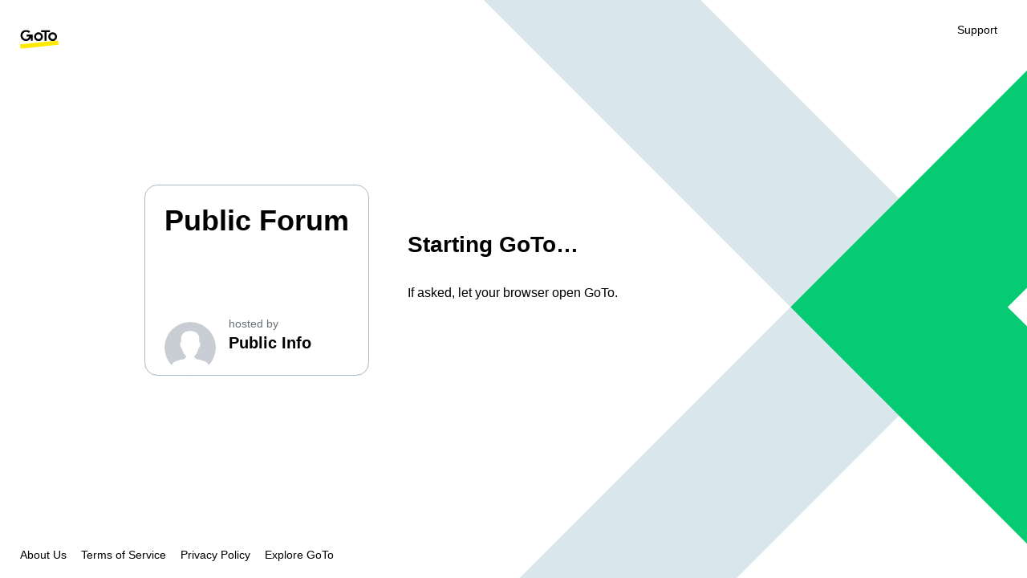

--- FILE ---
content_type: text/html; charset=utf-8
request_url: https://global.gotomeeting.com/join/625268949
body_size: 2436
content:
<!--
  ~ Copyright (c) 2020-2024 GoTo
  ~ All Rights Reserved Worldwide.
  ~
  ~ THIS PROGRAM IS CONFIDENTIAL AND PROPRIETARY TO GOTO
  ~ AND CONSTITUTES A VALUABLE TRADE SECRET.
  -->

<!DOCTYPE html>
<html lang="en">
  <head>
    <meta charset="utf-8" />
    <meta name="viewport" content="width=device-width, initial-scale=1" />
    <meta name="robots" content="noindex" />
    <meta name="apple-itunes-app" content="app-id=1465614785" />
    <link rel="stylesheet" href="/.ulf/v6.4.6-77/css/app.css" />

    <!-- Primary Meta Tags -->
    <title>GoTo</title>
    <meta name="description" content="GoTo Join Page" />
    <link rel="icon" href="/.ulf/v6.4.6-77/static/media/favicon.ico" sizes="any" />
    <link
      rel="icon"
      href="/.ulf/v6.4.6-77/static/media/goto-favicon.svg"
      type="image/svg+xml"
    />

    <!-- Open Graph / Facebook -->
    <meta property="og:type" content="website" />
    <meta property="og:url" content="https://global.gotomeeting.com/625268949" />
    <meta property="og:title" content="Join the meeting in seconds - Public Forum - GoTo" />
    <meta property="og:description" content="Meet whenever you’re ready. Connect on any device, collaborate in real time, and do your best work together, all on GoTo." />
    <meta
      property="og:image"
      content="https://global.gotomeeting.com/.ulf/v6.4.6-77/static/media/MetaTage_preview3.png"
    />

    <!-- Twitter -->
    <meta property="twitter:card" content="summary_large_image" />
    <meta property="twitter:url" content="https://global.gotomeeting.com/625268949" />
    <meta property="twitter:title" content="Join the meeting in seconds - Public Forum - GoTo" />
    <meta property="twitter:description" content="Meet whenever you’re ready. Connect on any device, collaborate in real time, and do your best work together, all on GoTo." />
    <meta
      property="twitter:image"
      content="https://global.gotomeeting.com/.ulf/v6.4.6-77/static/media/MetaTage_preview3.png"
    />
  </head>

  <body>
    <noscript><!--
  ~ Copyright (c) 2020-2024 GoTo
  ~ All Rights Reserved Worldwide.
  ~
  ~ THIS PROGRAM IS CONFIDENTIAL AND PROPRIETARY TO GOTO
  ~ AND CONSTITUTES A VALUABLE TRADE SECRET.
  -->

<div style="background-color: white">
  <div id="header" role="heading" aria-level="1" style="display: flex">
    <a
      target="_blank"
      rel="noopener noreferrer"
      href="https://goto.com/meeting"
      aria-label="GoTo Meeting Homepage"
    >
      <img alt="GoToMeeting" src="/.ulf/v6.4.6-77/static/media/goto-logo.svg" />
    </a>
    <a
      target="_blank"
      rel="noopener noreferrer"
      href="https://link.goto.com/open_support"
    >
      <p>Support</p>
    </a>
  </div>
  <div>
    <div>
      <h2>Please activate Javascript.</h2>
      <h1>How do you want to join today?</h1>
      <div style="display: flex">
        <div>
          <a href="https://app.goto.com/meeting/625268949?sessionTrackingId=clsJoin-f47e1d4f-53a7-4427-801c-955de0519afa&clientGeneration=rolling">Join in this browser</a>
          <p>
            Connects faster and has all the usual meeting features.
          </p>
        </div>
        <div style="margin: 0 40px">
          <p>OR</p>
        </div>
        <div>
          <a href="https://meet.servers.getgo.com/opener/gotoopener://meet.servers.getgo.com/.resolve/e30.[base64].e30">Download the app</a>
          <p>
            Launches the full app with extras like remote control.
          </p>
        </div>
      </div>
    </div>
  </div>
  <div id="footer" role="presentation" style="display: flex">
    <a
      target="_blank"
      rel="noopener noreferrer"
      href="https://goto.com/company/about-us"
    >
      <p>About Us</p>
    </a>
    <hr aria-orientation="vertical" aria-hidden="true" />
    <a
      target="_blank"
      rel="noopener noreferrer"
      href="https://goto.com/company/legal/terms-and-conditions"
    >
      <p>Terms of Service</p>
    </a>
    <hr aria-orientation="vertical" aria-hidden="true" />
    <a
      target="_blank"
      rel="noopener noreferrer"
      href="https://goto.com/company/legal/privacy"
    >
      <p>Privacy Policy</p>
    </a>
    <hr aria-orientation="vertical" aria-hidden="true" />
    <a target="_blank" rel="noopener noreferrer" href="https://goto.com">
      <p>Explore GoTo</p>
    </a>
  </div>
</div>
</noscript>
    <script type="application/json" id="handoverParams">
      {"requiresMobileCheck":false,"joinType":"MixedLaunch","sessionTrackingId":"clsJoin-f47e1d4f-53a7-4427-801c-955de0519afa","classicInfo":{"build":"19992","nativeEPCompatibleVersions":"19932,19796,19598,19584,19228,18962,15939"},"flowType":"join","product":"g2m","usingDefaults":false,"webAppJoinUrl":"https://app.goto.com/meeting/625268949?sessionTrackingId=clsJoin-f47e1d4f-53a7-4427-801c-955de0519afa&clientGeneration=rolling","mobileJoinScheme":"com.logmein.gotoconnect://join/meet.goto.com/625268949?sessionTrackingId=clsJoin-f47e1d4f-53a7-4427-801c-955de0519afa&clientGeneration=rolling","ulfEnvConfig":{"env":"live","jwtResolutionDomainBasePath":"meet.servers.getgo.com/.resolve","jwtOpenerPatchingBaseUrl":"https://meet.servers.getgo.com/opener","launcherStatusBaseUrl":"https://launchstatus.getgo.com/launcher2","telemetryServiceBaseUrl":"https://telemetry.servers.getgo.com","engagementServiceBaseUrl":"https://g2m-join-success.ee.getgo.com"},"meetMeData":{"themeId":"","primaryColor":"","primaryColorHover":"","headerColor":"","logo":"","logoLink":"","background":"","organizerName":"Public Info","organizerAvatarLink":"https://avatars.servers.getgo.com/5895775270260802565_large.jpg","organizerTitle":"","organizerPlace":"","organizerAboutLink":"","subject":"Public Forum"},"areFirefoxAndSafariSupportedForWebJoin":false}
    </script>
    <script type="application/json" id="launchTokens">{"launchStatusToken":"g2m-rpppqkjk7t0nascnugst13-b19992-m625268949-sclsJoin_f47e1d4f_53a7_4427_801c_955de0519afa","openerLaunchUrl":"gotoopener://meet.servers.getgo.com/.resolve/e30.[base64].e30","openerDownloadUrl":"https://meet.servers.getgo.com/opener/e30.[base64].e30"}</script>
    <div id="app"></div>
    <script nonce="8c61fe1f-a1fc-4f" src="/.ulf/v6.4.6-77/js/app.js"></script>
  </body>
</html>


--- FILE ---
content_type: text/css
request_url: https://global.gotomeeting.com/.ulf/v6.4.6-77/css/app.css
body_size: 7370
content:
:root,:root .theme-light{--goto-blur-100:4px;--goto-blur-200:12px;--goto-blur-300:24px;--goto-blur-400:36px;--goto-blur-large:50px;--goto-blur-medium:30px;--goto-blur-small:10px;--goto-blur-xlarge:70px;--goto-elevation-100:0 3px 1px -2px rgba(0,0,0,.12),0 2px 2px 0 rgba(0,0,0,.08),0 1px 5px 0 rgba(0,0,0,.04);--goto-elevation-200:0 2px 4px -1px rgba(0,0,0,.12),0 4px 5px 0 rgba(0,0,0,.08),0 1px 10px 0 rgba(0,0,0,.04);--goto-elevation-300:0 5px 5px -3px rgba(0,0,0,.12),0 8px 10px 1px rgba(0,0,0,.08),0 3px 14px 2px rgba(0,0,0,.04);--goto-elevation-400:0 8px 10px -5px rgba(0,0,0,.12),0 16px 24px 2px rgba(0,0,0,.08),0 6px 30px 5px rgba(0,0,0,.04);--goto-elevation-large:0px 9px 12px rgba(0,0,0,.14),0px 3px 16px rgba(0,0,0,.12),0px 5px 6px rgba(0,0,0,.2);--goto-elevation-medium:0px 4px 5px rgba(0,0,0,.14),0px 1px 10px rgba(0,0,0,.12),0px 2px 4px rgba(0,0,0,.2);--goto-elevation-none:none;--goto-elevation-small:0px 1px 1px rgba(0,0,0,.14),0px 2px 1px rgba(0,0,0,.12),0px 1px 3px rgba(0,0,0,.2);--goto-elevation-xlarge:0px 24px 38px rgba(0,0,0,.14),0px 9px 46px rgba(0,0,0,.12),0px 11px 15px rgba(0,0,0,.2);--goto-font-family:-apple-system,BlinkMacSystemFont,"Segoe UI",Roboto,Oxygen-Sans,Ubuntu,Cantarell,"Helvetica Neue",sans-serif;--goto-font-family-mono:Menlo,Consolas,Monaco,"Liberation Mono","Lucida Console",monospace;--goto-menu-width:240px;--goto-topbar-background:var(--goto-ui-base-01);--goto-topbar-border:var(--goto-border);--goto-navigation-rail-background:var(--goto-ui-base-01);--goto-navigation-rail-border-right:var(--goto-border);--goto-navigation-rail-item-hover:var(--goto-hover-tertiary);--goto-navigation-rail-item-active:var(--goto-pressed-tertiary);--goto-navigation-rail-item-selected:transparent;--goto-navigation-rail-item-disabled:transparent;--goto-navigation-rail-icon:var(--goto-text-02);--goto-navigation-rail-icon-selected:var(--goto-icon-01);--goto-navigation-rail-icon-disabled:var(--goto-text-03);--goto-navigation-rail-text:var(--goto-text-02);--goto-navigation-rail-text-selected:var(--goto-text-02);--goto-navigation-rail-text-disabled:var(--goto-text-03);--goto-navigation-rail-focus:var(--goto-focus);--goto-navigation-rail-highlight:var(--goto-highlight);--goto-avatar-24:700 .625rem/1rem var(--goto-font-family);--goto-avatar-30:700 .75rem/1.065rem var(--goto-font-family);--goto-avatar-36:700 .875rem/.9975rem var(--goto-font-family);--goto-avatar-48:700 1.25rem/1.5rem var(--goto-font-family);--goto-avatar-64:700 1.667rem/1.93372rem var(--goto-font-family);--goto-avatar-80:700 2.25rem/2.6775rem var(--goto-font-family);--goto-avatar-180:700 5.063rem/6.02497rem var(--goto-font-family);--goto-code-text-small:400 .75rem/.9375rem var(--goto-font-family-mono);--goto-code-text-medium:400 .875rem/1.3125rem var(--goto-font-family-mono);--goto-body-small-semibold:600 .875rem/1.3125rem var(--goto-font-family);--goto-body-medium-semibold:600 1rem/1.5rem var(--goto-font-family);--goto-button-text-small:600 .75rem/.9375rem var(--goto-font-family);--goto-button-text-medium:600 .875rem/1.3125rem var(--goto-font-family);--goto-button-text-large:600 1rem/1.5rem var(--goto-font-family);--goto-button-text-xlarge:600 1.125rem/1.6875rem var(--goto-font-family);--goto-caption-default-01:400 .75rem/.9375rem var(--goto-font-family);--goto-caption-default-02:600 .75rem/.9375rem var(--goto-font-family);--goto-caption-small-01:400 .625rem/.625rem var(--goto-font-family);--goto-caption-small-02:600 .625rem/.625rem var(--goto-font-family);--goto-avatar-large:700 1.25rem/1.5rem var(--goto-font-family);--goto-avatar-medium:700 .875rem/1.25rem var(--goto-font-family);--goto-avatar-small:700 .75rem/1rem var(--goto-font-family);--goto-avatar-xlarge:700 1.625rem/2rem var(--goto-font-family);--goto-avatar-xsmall:700 .625rem/1rem var(--goto-font-family);--goto-avatar-xxlarge:700 2.25rem/3rem var(--goto-font-family);--goto-avatar-xxxlarge:700 5rem/6.25rem var(--goto-font-family);--goto-body-large:400 1.125rem/1.5rem var(--goto-font-family);--goto-body-large-strong:600 1.125rem/1.5rem var(--goto-font-family);--goto-body-medium:400 1rem/1.5rem var(--goto-font-family);--goto-body-medium-strong:600 1rem/1.5rem var(--goto-font-family);--goto-body-small:400 .875rem/1.5rem var(--goto-font-family);--goto-body-small-strong:600 .875rem/1.5rem var(--goto-font-family);--goto-button-large:600 1rem/1.5rem var(--goto-font-family);--goto-button-medium:600 .875rem/1.5rem var(--goto-font-family);--goto-button-small:600 .75rem/1.25rem var(--goto-font-family);--goto-button-xlarge:600 1.125rem/1.5rem var(--goto-font-family);--goto-caption-medium:400 .75rem/1.25rem var(--goto-font-family);--goto-caption-medium-strong:600 .75rem/1.25rem var(--goto-font-family);--goto-caption-small:400 .625rem/1rem var(--goto-font-family);--goto-caption-small-strong:600 .625rem/1rem var(--goto-font-family);--goto-code-medium:400 .875rem/1.5rem var(--goto-font-family-mono);--goto-code-small:400 .75rem/1.25rem var(--goto-font-family-mono);--goto-heading-large:700 2.25rem/2.5rem var(--goto-font-family);--goto-heading-medium:600 1.75rem/2rem var(--goto-font-family);--goto-heading-small:600 1.25rem/1.5rem var(--goto-font-family);--goto-heading-xlarge:700 3rem/3.25rem var(--goto-font-family);--goto-layout-00:0;--goto-layout-01:1rem;--goto-layout-02:1.5rem;--goto-layout-03:2rem;--goto-layout-04:3rem;--goto-layout-05:4rem;--goto-layout-06:6rem;--goto-layout-07:10rem;--goto-meeting:#f68d2e;--goto-room:#f68d2e;--goto-connect:#c4d600;--goto-webinar:#00c0f3;--goto-assist:#24658a;--goto-resolve:#7d33ff;--goto-training:#992977;--goto-open-voice:#a28bc4;--goto-jive:#cfe012;--goto-spacing-00:0rem;--goto-spacing-01:.25rem;--goto-spacing-02:.5rem;--goto-spacing-03:.75rem;--goto-spacing-04:1rem;--goto-spacing-05:1.25rem;--goto-spacing-06:1.5rem;--goto-spacing-07:2rem;--goto-spacing-08:2.5rem;--goto-spacing-09:3rem;--goto-spacing-10:3.5rem;--goto-spacing-11:4rem;--goto-transition-dialog-in:visibility 0s linear 0s,opacity .25s 0s,transform .25s;--goto-transition-dialog-out:visibility 0s linear .25s,opacity .25s 0s,transform .25s;--goto-radius-circle:1000px;--goto-radius-large:12px;--goto-radius-medium:8px;--goto-radius-none:0px;--goto-radius-small:4px;--goto-radius-xlarge:16px;--goto-z-index-deep:-999999;--goto-z-index-default:1;--goto-z-index-dropdown:600;--goto-z-index-header:400;--goto-z-index-loading:800;--goto-z-index-mask:200;--goto-z-index-masked:100;--goto-z-index-modal:900;--goto-z-index-overlay:700;--goto-z-index-sticky:300;--goto-z-index-toast:500;--goto-mq-large:62rem;--goto-mq-medium:48rem;--goto-mq-small:30rem;--goto-mq-xlarge:80rem;--goto-duration-lethargic-01:.4s;--goto-duration-lethargic-02:.7s;--goto-duration-modest-01:.15s;--goto-duration-modest-02:.24s;--goto-duration-sluggish:1.3s;--goto-duration-snappy-01:70ms;--goto-duration-snappy-02:.11s;--goto-entrance-easing:cubic-bezier(0,0,.3,1);--goto-exit-easing:cubic-bezier(.4,.14,1,1);--goto-standard-easing:cubic-bezier(.4,.14,.3,1);--goto-checkbox-checked-hover:var(--goto-hover-primary);--goto-checkbox-checked-pressed:var(--goto-pressed-primary);--goto-badge-background-disabled:var(--goto-disabled-02);--goto-badge-icon-disabled:var(--goto-disabled-04);--goto-alert-background:var(--goto-information-02);--goto-alert-border:var(--goto-interactive-01);--goto-chip-background:var(--goto-disabled-02);--goto-chip-background-selected:var(--goto-interactive-01);--goto-chip-background-selected-hover:var(--goto-hover-primary);--goto-chip-background-selected-active:var(--goto-pressed-primary);--goto-search-field-background:var(--goto-disabled-02);--goto-search-field-background-active:transparent;--goto-search-field-border-hover:var(--goto-disabled-02);--goto-search-field-icon-disabled:var(--goto-text-03);--goto-search-field-text-disabled:var(--goto-text-01);--goto-search-field-background-disabled:var(--goto-disabled-02);--goto-search-field-opacity-disabled:var(--disabled-opacity);--goto-search-field-clear-icon-background:var(--goto-text-02);--goto-select-inline-border:transparent;--goto-select-inline-font:var(--goto-caption-medium-strong);--goto-select-inline-border-hover:var(--goto-field-01);--goto-select-inline-background-hover:var(--goto-hover-secondary);--goto-select-inline-border-active:var(--goto-pressed-secondary);--goto-select-inline-background-active:var(--goto-pressed-secondary);--goto-round-button-icon-color:var(--goto-icon-01);--goto-round-button-border-success:var(--goto-success-01);--goto-round-button-border-danger:var(--goto-danger-01);--goto-tabs-indicator-background:var(--goto-interactive-01);--goto-skeleton-gradient:linear-gradient(90deg,transparent,var(--goto-disabled-01),transparent);--goto-input-success-border:var(--goto-success-01);--goto-input-danger-border:var(--goto-danger-01);--goto-nav-drawer-item-background-selected:var(--goto-interactive-01);--goto-nav-drawer-item-icon-color:var(--goto-text-02);--goto-nav-drawer-item-icon-color-selected:var(--goto-text-04);--goto-avatar-background-secondary-disabled:var(--goto-inverse-ui-05);--goto-avatar-color-secondary-disabled:var(--goto-disabled-04);--goto-avatar-border-secondary-disabled:1px solid var(--goto-disabled-04);--goto-popover-border-color:var(--goto-ui-02);--goto-popover-elevation:var(--goto-elevation-300);--goto-empty-state-icon-color:var(--goto-disabled-04);--goto-radio-button-border-disabled:var(--goto-border);--goto-menu-background:inherit;--goto-menu-background-hover:var(--goto-interactive-01);--goto-menu-color-disabled:var(--goto-text-03);--goto-menu-color-hover:var(--goto-text-04);--goto-menu-icon-color:var(--goto-text-02);--goto-menu-elevation:none;--goto-menu-presence-available-color:var(--goto-text-04);--goto-menu-presence-busy-color:var(--goto-text-04);--goto-menu-presence-away-color:var(--goto-text-04);--goto-menu-presence-dnd-color:var(--goto-text-04);--goto-menu-presence-offline-color:var(--goto-text-04);--goto-button-neutral-inverse-border:var(--goto-inverse-border);--goto-button-neutral-inverse-background-hover:var(--goto-inverse-hover-01);--goto-button-neutral-inverse-background-active:var(--goto-inverse-pressed-01);--goto-snackbar-content-color:var(--goto-text-07);--goto-snackbar-background:var(--goto-neutral);--goto-progress-background-inverse:var(--goto-inverse-ui-05);--goto-switch-background-disabled:var(--goto-disabled-02);--goto-switch-checked-background-disabled:var(--goto-disabled-02);--goto-switch-knob-disabled:var(--goto-disabled-04);--goto-tile-background:var(--goto-interactive-01);--goto-tile-border:var(--goto-interactive-01);--goto-tile-border-secondary:var(--goto-interactive-01);--goto-tile-background-selected:var(--goto-interactive-01);--goto-tile-background-hover:var(--goto-interactive-01);--goto-tile-background-active:var(--goto-interactive-01);--goto-tile-background-secondary:var(--goto-interactive-02);--goto-tile-background-secondary-hover:var(--goto-hover-secondary);--goto-tile-background-secondary-active:var(--goto-pressed-secondary);--goto-tile-background-disabled:var(--goto-ui-01);--goto-tile-border-disabled:var(--goto-border);--goto-option-background-selected:var(--goto-interactive-01);--goto-option-color-selected:var(--goto-text-04);--goto-option-icon-color-selected:var(--goto-text-04);--goto-option-background-hover:var(--goto-interactive-01);--goto-option-color-disabled:var(--goto-disabled-04);--goto-option-icon-color-disabled:var(--goto-disabled-04);--goto-tooltip-font:var(--goto-caption-medium);--goto-avatar-neutral:#828e9e;--goto-avatar-secondary:rgba(107,117,130,.1);--goto-avatar-secondary-icon-color:#9aa8bb;--goto-avatar-group-max-hint:#6b7582;--goto-avatar-primary-01:#009eba;--goto-avatar-primary-02:#007fa3;--goto-avatar-primary-03:#0f5980;--goto-avatar-primary-04:#24a859;--goto-avatar-primary-05:#248a70;--goto-avatar-primary-06:#186349;--goto-avatar-primary-07:#9e9600;--goto-avatar-primary-08:#898f37;--goto-avatar-primary-09:#606408;--goto-avatar-primary-10:#c48800;--goto-avatar-primary-11:#947456;--goto-avatar-primary-12:#994d03;--goto-avatar-primary-13:#d46555;--goto-avatar-primary-14:#a3586d;--goto-avatar-primary-15:#962a43;--goto-avatar-primary-16:#b2399f;--goto-avatar-primary-17:#8168a8;--goto-avatar-primary-18:#6c3699;--goto-border:rgba(76,83,93,.24);--goto-avatar-disabled-color:rgba(154,168,187,.8);--goto-danger-01:#e02d52;--goto-danger-02:rgba(253,76,111,.08);--goto-danger-03:rgba(224,45,82,.1);--goto-disabled-01:rgba(37,40,45,.06);--goto-disabled-02:rgba(154,168,187,.16);--goto-disabled-03:rgba(37,40,45,.36);--goto-disabled-04:rgba(37,40,45,.24);--goto-disabled-05:#fff;--goto-experience-badge-assist:#29969d;--goto-experience-badge-customer:#fd4c6f;--goto-experience-badge-meeting:#f68d2e;--goto-experience-badge-message:#4090ff;--goto-experience-badge-voice:#00aa6e;--goto-experience-badge-training:#992977;--goto-experience-badge-webinar:#00c0f3;--goto-experience-badge-gotoresolve:#7d33ff;--goto-field-01:rgba(76,83,93,.24);--goto-field-02:rgba(76,83,93,.48);--goto-field-03:rgba(76,83,93,.16);--goto-field-04:#fff;--goto-focus-error:#a12e45;--goto-focus-success:#166549;--goto-highlight-error:0 0 0 5px rgba(253,76,111,.24);--goto-highlight-success:0 0 0 5px rgba(0,204,133,.24);--goto-highlight-error-small:0 0 0 2px rgba(253,76,111,.24);--goto-highlight-success-small:0 0 0 2px rgba(0,204,133,.24);--goto-hover-01:rgba(217,233,255,.44);--goto-hover-02:rgba(154,168,187,.32);--goto-hover-danger:#a12e48;--goto-hover-primary:#004fbd;--goto-hover-secondary:rgba(128,181,255,.12);--goto-hover-success:#166549;--goto-hover-tertiary:rgba(128,181,255,.12);--goto-icon-01:#006aff;--goto-icon-02:#fff;--goto-icon-03:#4c535d;--goto-icon-04:rgba(37,40,45,.67);--goto-icon-05:#fff;--goto-information-01:#006aff;--goto-information-02:rgba(64,144,255,.08);--goto-information-03:rgba(0,106,255,.1);--goto-interactive-01:#006aff;--goto-interactive-02:transparent;--goto-interactive-03:#006aff;--goto-inverse-01:#25282d;--goto-inverse-02:#fff;--goto-inverse-border:hsla(0,0%,100%,.24);--goto-inverse-disabled:hsla(0,0%,100%,.36);--goto-inverse-hover-01:rgba(128,181,255,.12);--goto-inverse-focus:#80b5ff;--goto-inverse-interactive-01:#4090ff;--goto-inverse-highlight:0 0 0 5px rgba(64,144,255,.24);--goto-inverse-pressed-01:rgba(128,181,255,.24);--goto-inverse-ui-05:hsla(0,0%,100%,.24);--goto-orange-01:#f68d2e;--goto-orange-03:rgba(246,141,46,.1);--goto-overlay-01:rgba(37,40,45,.6);--goto-presence-available:#00aa6e;--goto-presence-away:#ffcb00;--goto-presence-busy:#e02d52;--goto-presence-dnd:#003989;--goto-presence-offline:rgba(37,40,45,.67);--goto-pressed-01:rgba(217,233,255,.8);--goto-pressed-02:rgba(154,168,187,.48);--goto-pressed-danger:#88152f;--goto-pressed-primary:#003989;--goto-pressed-secondary:rgba(128,181,255,.24);--goto-pressed-success:#184f3b;--goto-pressed-tertiary:rgba(128,181,255,.24);--goto-purple-01:#7b44e4;--goto-purple-03:rgba(155,102,255,.1);--goto-success-01:#008858;--goto-success-02:rgba(0,170,110,.08);--goto-success-03:rgba(0,136,88,.1);--goto-text-01:#25282d;--goto-text-02:rgba(37,40,45,.67);--goto-text-03:rgba(37,40,45,.36);--goto-text-04:#fff;--goto-text-05:rgba(37,40,45,.67);--goto-text-06:#fff;--goto-text-07:hsla(0,0%,100%,.7);--goto-text-error-01:#e02d52;--goto-text-error-02:#a12e45;--goto-text-info:#004fbd;--goto-text-neutral:#25282d;--goto-text-success-01:#008858;--goto-text-success-02:#166549;--goto-text-warning-01:#d9ad00;--goto-text-warning-02:#8c4400;--goto-warning-01:#d9ad00;--goto-warning-02:rgba(255,203,0,.08);--goto-warning-03:rgba(255,203,0,.1);--goto-ui-01:#fff;--goto-ui-02:rgba(76,83,93,.24);--goto-ui-03:#b3bfcf;--goto-ui-04:rgba(37,40,45,.08);--goto-ui-05:rgba(154,168,187,.16);--goto-ui-06:#fff;--goto-ui-background:#fff;--goto-ui-base-01:#f0f2f5;--goto-ui-base-02:#e0e4ea;--goto-focus:#004fbd;--goto-highlight:0 0 0 5px rgba(64,144,255,.24);--goto-highlight-base:rgba(64,144,255,.24);--goto-highlight-small:0 0 0 2px rgba(64,144,255,.24);--goto-link:#006aff;--goto-neutral:#25282d;--goto-neutral-03:rgba(107,117,130,.1);--goto-contextual-menu-background-color:hsla(0,0%,100%,.8);--goto-toolbar-background-color:#f0f2f5;--goto-toolbar-hover-background-color:#dee4ec;--goto-toolbar-pressed-background-color:#006aff;--goto-toolbar-disabled-background-color:rgba(154,168,187,.16);--goto-toolbar-disabled-icon-color:rgba(37,40,45,.24);--goto-avatar-color-00:#147e81;--goto-avatar-color-01:#007fa3;--goto-avatar-color-02:#0f5980;--goto-avatar-color-10:#33704d;--goto-avatar-color-11:#1d533e;--goto-avatar-color-12:#186349;--goto-avatar-color-20:#7e750a;--goto-avatar-color-21:#635c0a;--goto-avatar-color-22:#45701f;--goto-avatar-color-30:#bf2e30;--goto-avatar-color-31:#af4c08;--goto-avatar-color-32:#994d03;--goto-avatar-color-40:#b83c15;--goto-avatar-color-41:#a3586d;--goto-avatar-color-42:#962a43;--goto-avatar-color-50:#b2399f;--goto-avatar-color-51:#8168a8;--goto-avatar-color-52:#6c3699;--goto-avatar-color-primary:rgba(42,50,56,.5);--goto-avatar-color-secondary:#d9e3e9;--goto-background-color-default:#fff;--goto-background-color-secondary:#f7f7f7;--goto-badge-color-assist:#29969d;--goto-badge-color-audio:#a5941e;--goto-badge-color-azure:#4090ff;--goto-badge-color-black:#000;--goto-badge-color-blue:#00c0f3;--goto-badge-color-brand:#1b8756;--goto-badge-color-citron:#a5941e;--goto-badge-color-custom:#000;--goto-badge-color-customer:#fd4c6f;--goto-badge-color-deeppurple:#992977;--goto-badge-color-digital-engagement:#356799;--goto-badge-color-disabled:rgba(0,0,0,.3);--goto-badge-color-files:rgba(70,91,107,.7);--goto-badge-color-gotoresolve:#7d33ff;--goto-badge-color-green:#00aa6e;--goto-badge-color-grey:rgba(70,91,107,.7);--goto-badge-color-meeting:#f68d2e;--goto-badge-color-message:#4090ff;--goto-badge-color-orange:#f68d2e;--goto-badge-color-queenblue:#356799;--goto-badge-color-red:#fd4c6f;--goto-badge-color-training:#992977;--goto-badge-color-violet:#7d33ff;--goto-badge-color-voice:#00aa6e;--goto-badge-color-webinar:#00c0f3;--goto-badge-color-zomp:#29969d;--goto-blue-100:#cbf3fe;--goto-blue-200:#98d7fc;--goto-blue-300:#64bbfa;--goto-blue-400:#4791ff;--goto-blue-500:#2c72de;--goto-blue-600:#1d52ba;--goto-blue-700:#0f3599;--goto-border-color-brand:#1b8756;--goto-border-color-danger:#d33a61;--goto-border-color-default:rgba(88,121,143,.5);--goto-border-color-inverted:rgba(152,182,201,.5);--goto-border-color-persistent:rgba(88,121,143,.5);--goto-border-color-secondary:#f7f7f7;--goto-border-color-success:#1b8756;--goto-border-color-warning:#a5941e;--goto-brand-color-admin-blue:#02a6ff;--goto-brand-color-black:#000;--goto-brand-color-goto-app-green:#07cb73;--goto-brand-color-gray-100:#d9e6ec;--goto-brand-color-gray-200:#b2cddb;--goto-brand-color-gray-300:#8cb4c8;--goto-brand-color-gray-400:#639bb6;--goto-brand-color-primary-yellow:#ffe900;--goto-brand-color-resolve-purple:#9254ff;--goto-brand-color-secure-red:#e92a60;--goto-brand-color-white:#fff;--goto-dataviz-color-blue-default:rgba(44,114,222,.7);--goto-dataviz-color-blue-hover:rgba(100,187,250,.7);--goto-dataviz-color-blue-pressed:rgba(15,53,153,.7);--goto-dataviz-color-green-default:rgba(27,135,86,.7);--goto-dataviz-color-green-hover:rgba(83,206,115,.7);--goto-dataviz-color-green-pressed:rgba(0,79,73,.7);--goto-dataviz-color-purple-default:rgba(133,82,246,.7);--goto-dataviz-color-purple-hover:rgba(194,164,255,.7);--goto-dataviz-color-purple-pressed:rgba(50,28,156,.7);--goto-dataviz-color-red-default:rgba(211,58,97,.7);--goto-dataviz-color-red-hover:hsla(0,58%,77%,.7);--goto-dataviz-color-red-pressed:rgba(128,18,72,.7);--goto-dataviz-color-yellow-default:rgba(165,148,30,.7);--goto-dataviz-color-yellow-hover:rgba(242,221,6,.7);--goto-dataviz-color-yellow-pressed:rgba(104,87,20,.7);--goto-focus-border-color-danger:#fff;--goto-focus-border-color-default:#fff;--goto-focus-border-color-persistent:#000;--goto-focus-border-color-success:#fff;--goto-focus-color-highlight-danger:#a52251;--goto-focus-color-highlight-default:#000;--goto-focus-color-highlight-persistent:#fff;--goto-focus-color-highlight-success:#146459;--goto-gradient-color-skeleton:linear-gradient(90deg,rgba(37,40,45,0),rgba(37,40,45,.1) 50%,rgba(37,40,45,0));--goto-green-100:#d1f6cf;--goto-green-200:#a1e8a5;--goto-green-300:#53ce73;--goto-green-400:#2ba95c;--goto-green-500:#1b8756;--goto-green-600:#146459;--goto-green-700:#004f49;--goto-icon-color-brand-default:#1b8756;--goto-icon-color-brand-persistent:#1b8756;--goto-icon-color-danger:#d33a61;--goto-icon-color-default:#000;--goto-icon-color-disabled:rgba(0,0,0,.3);--goto-icon-color-inverted:#fff;--goto-icon-color-persistent:#fff;--goto-icon-color-persistent-disabled:hsla(0,0%,100%,.3);--goto-icon-color-secondary:rgba(42,50,56,.7);--goto-icon-color-success:#1b8756;--goto-icon-color-warning:#a5941e;--goto-interactive-color-brand-default:#1b8756;--goto-interactive-color-brand-hover:#146459;--goto-interactive-color-brand-pressed:#004f49;--goto-interactive-color-danger-default:#d33a61;--goto-interactive-color-danger-hover:#a52251;--goto-interactive-color-danger-pressed:#801248;--goto-interactive-color-disabled:rgba(0,0,0,.1);--goto-interactive-color-neutral-default:#f7f7f7;--goto-interactive-color-neutral-hover:#d9e3e9;--goto-interactive-color-neutral-pressed:#c3d4de;--goto-interactive-color-persistent-active:#fff;--goto-interactive-color-persistent-default:#000;--goto-interactive-color-persistent-hover:#2a3238;--goto-interactive-color-persistent-pressed:#3d4852;--goto-interactive-color-primary-default:#000;--goto-interactive-color-primary-hover:#2a3238;--goto-interactive-color-primary-pressed:#3d4852;--goto-interactive-color-secondary-default:rgba(88,121,143,0);--goto-interactive-color-secondary-hover:rgba(88,121,143,.1);--goto-interactive-color-secondary-pressed:rgba(88,121,143,.3);--goto-interactive-color-success-default:#1b8756;--goto-interactive-color-success-hover:#146459;--goto-interactive-color-success-pressed:#004f49;--goto-neutral-000:#fff;--goto-neutral-050:#f2f6f7;--goto-neutral-100:#d9e3e9;--goto-neutral-200:#c3d4de;--goto-neutral-300:#98b6c9;--goto-neutral-400:#7399af;--goto-neutral-500:#58798f;--goto-neutral-600:#465b6b;--goto-neutral-700:#3d4852;--goto-neutral-800:#22292e;--goto-neutral-850:#171b1f;--goto-neutral-900:#000;--goto-orange-100:#feedde;--goto-orange-200:#ffc48c;--goto-orange-300:#f68d2e;--goto-orange-400:#db781c;--goto-orange-500:#b35f11;--goto-orange-600:#8c4400;--goto-orange-700:#703c0a;--goto-purple-100:#ebdeff;--goto-purple-200:#dac4ff;--goto-purple-300:#c2a4ff;--goto-purple-400:#a37bfb;--goto-purple-500:#8552f6;--goto-purple-600:#5f36d3;--goto-purple-700:#321c9c;--goto-red-100:#fee7e2;--goto-red-200:#f4c3bf;--goto-red-300:#e6a2a2;--goto-red-400:#d96f7e;--goto-red-500:#d33a61;--goto-red-600:#a52251;--goto-red-700:#801248;--goto-scrim-color:rgba(42,50,56,.7);--goto-surface-color-brand-default:#1b8756;--goto-surface-color-brand-secondary:rgba(27,135,86,.1);--goto-surface-color-danger-default:#d33a61;--goto-surface-color-danger-secondary:rgba(211,58,97,.1);--goto-surface-color-default:#fff;--goto-surface-color-default-semitransparent:hsla(0,0%,100%,.7);--goto-surface-color-inverted:#000;--goto-surface-color-persistent:#000;--goto-surface-color-secondary:#f7f7f7;--goto-surface-color-secondary-inverted:#2a3238;--goto-surface-color-success-default:#1b8756;--goto-surface-color-success-secondary:rgba(27,135,86,.1);--goto-surface-color-tertiary:rgba(88,121,143,.9);--goto-surface-color-utility-blue:rgba(44,114,222,.1);--goto-surface-color-utility-orange:rgba(246,141,46,.1);--goto-surface-color-utility-purple:rgba(194,164,255,.1);--goto-surface-color-warning-default:#f2dd06;--goto-surface-color-warning-secondary:rgba(242,221,6,.1);--goto-type-color-brand-default:#1b8756;--goto-type-color-brand-persistent:#1b8756;--goto-type-color-danger:#d33a61;--goto-type-color-default:#000;--goto-type-color-disabled:rgba(0,0,0,.3);--goto-type-color-inverted:#fff;--goto-type-color-persistent:#fff;--goto-type-color-persistent-disabled:hsla(0,0%,100%,.3);--goto-type-color-secondary:rgba(42,50,56,.7);--goto-type-color-secondary-inverted:rgba(217,227,233,.7);--goto-type-color-success:#1b8756;--goto-type-color-warning:#a5941e;--goto-yellow-100:#fffda9;--goto-yellow-200:#fffb7b;--goto-yellow-300:#f2dd06;--goto-yellow-400:#d6c212;--goto-yellow-500:#a5941e;--goto-yellow-600:#86751c;--goto-yellow-700:#685714}:root .theme-dark,:root.theme-dark{--goto-blur-100:4px;--goto-blur-200:12px;--goto-blur-300:24px;--goto-blur-400:36px;--goto-blur-large:50px;--goto-blur-medium:30px;--goto-blur-small:10px;--goto-blur-xlarge:70px;--goto-elevation-100:0 3px 1px -2px rgba(0,0,0,.12),0 2px 2px 0 rgba(0,0,0,.08),0 1px 5px 0 rgba(0,0,0,.04);--goto-elevation-200:0 2px 4px -1px rgba(0,0,0,.12),0 4px 5px 0 rgba(0,0,0,.08),0 1px 10px 0 rgba(0,0,0,.04);--goto-elevation-300:0 5px 5px -3px rgba(0,0,0,.12),0 8px 10px 1px rgba(0,0,0,.08),0 3px 14px 2px rgba(0,0,0,.04);--goto-elevation-400:0 8px 10px -5px rgba(0,0,0,.12),0 16px 24px 2px rgba(0,0,0,.08),0 6px 30px 5px rgba(0,0,0,.04);--goto-elevation-large:0px 9px 12px rgba(0,0,0,.14),0px 3px 16px rgba(0,0,0,.12),0px 5px 6px rgba(0,0,0,.2);--goto-elevation-medium:0px 4px 5px rgba(0,0,0,.14),0px 1px 10px rgba(0,0,0,.12),0px 2px 4px rgba(0,0,0,.2);--goto-elevation-none:none;--goto-elevation-small:0px 1px 1px rgba(0,0,0,.14),0px 2px 1px rgba(0,0,0,.12),0px 1px 3px rgba(0,0,0,.2);--goto-elevation-xlarge:0px 24px 38px rgba(0,0,0,.14),0px 9px 46px rgba(0,0,0,.12),0px 11px 15px rgba(0,0,0,.2);--goto-font-family:-apple-system,BlinkMacSystemFont,"Segoe UI",Roboto,Oxygen-Sans,Ubuntu,Cantarell,"Helvetica Neue",sans-serif;--goto-font-family-mono:Menlo,Consolas,Monaco,"Liberation Mono","Lucida Console",monospace;--goto-menu-width:240px;--goto-topbar-background:var(--goto-ui-base-01);--goto-topbar-border:var(--goto-border);--goto-navigation-rail-background:var(--goto-ui-base-01);--goto-navigation-rail-border-right:var(--goto-border);--goto-navigation-rail-item-hover:var(--goto-hover-tertiary);--goto-navigation-rail-item-active:var(--goto-pressed-tertiary);--goto-navigation-rail-item-selected:transparent;--goto-navigation-rail-item-disabled:transparent;--goto-navigation-rail-icon:var(--goto-text-02);--goto-navigation-rail-icon-selected:var(--goto-icon-01);--goto-navigation-rail-icon-disabled:var(--goto-text-03);--goto-navigation-rail-text:var(--goto-text-02);--goto-navigation-rail-text-selected:var(--goto-text-02);--goto-navigation-rail-text-disabled:var(--goto-text-03);--goto-navigation-rail-focus:var(--goto-focus);--goto-navigation-rail-highlight:var(--goto-highlight);--goto-avatar-24:700 .625rem/1rem var(--goto-font-family);--goto-avatar-30:700 .75rem/1.065rem var(--goto-font-family);--goto-avatar-36:700 .875rem/.9975rem var(--goto-font-family);--goto-avatar-48:700 1.25rem/1.5rem var(--goto-font-family);--goto-avatar-64:700 1.667rem/1.93372rem var(--goto-font-family);--goto-avatar-80:700 2.25rem/2.6775rem var(--goto-font-family);--goto-avatar-180:700 5.063rem/6.02497rem var(--goto-font-family);--goto-code-text-small:400 .75rem/.9375rem var(--goto-font-family-mono);--goto-code-text-medium:400 .875rem/1.3125rem var(--goto-font-family-mono);--goto-body-small-semibold:600 .875rem/1.3125rem var(--goto-font-family);--goto-body-medium-semibold:600 1rem/1.5rem var(--goto-font-family);--goto-button-text-small:600 .75rem/.9375rem var(--goto-font-family);--goto-button-text-medium:600 .875rem/1.3125rem var(--goto-font-family);--goto-button-text-large:600 1rem/1.5rem var(--goto-font-family);--goto-button-text-xlarge:600 1.125rem/1.6875rem var(--goto-font-family);--goto-caption-default-01:400 .75rem/.9375rem var(--goto-font-family);--goto-caption-default-02:600 .75rem/.9375rem var(--goto-font-family);--goto-caption-small-01:400 .625rem/.625rem var(--goto-font-family);--goto-caption-small-02:600 .625rem/.625rem var(--goto-font-family);--goto-avatar-large:700 1.25rem/1.5rem var(--goto-font-family);--goto-avatar-medium:700 .875rem/1.25rem var(--goto-font-family);--goto-avatar-small:700 .75rem/1rem var(--goto-font-family);--goto-avatar-xlarge:700 1.625rem/2rem var(--goto-font-family);--goto-avatar-xsmall:700 .625rem/1rem var(--goto-font-family);--goto-avatar-xxlarge:700 2.25rem/3rem var(--goto-font-family);--goto-avatar-xxxlarge:700 5rem/6.25rem var(--goto-font-family);--goto-body-large:400 1.125rem/1.5rem var(--goto-font-family);--goto-body-large-strong:600 1.125rem/1.5rem var(--goto-font-family);--goto-body-medium:400 1rem/1.5rem var(--goto-font-family);--goto-body-medium-strong:600 1rem/1.5rem var(--goto-font-family);--goto-body-small:400 .875rem/1.5rem var(--goto-font-family);--goto-body-small-strong:600 .875rem/1.5rem var(--goto-font-family);--goto-button-large:600 1rem/1.5rem var(--goto-font-family);--goto-button-medium:600 .875rem/1.5rem var(--goto-font-family);--goto-button-small:600 .75rem/1.25rem var(--goto-font-family);--goto-button-xlarge:600 1.125rem/1.5rem var(--goto-font-family);--goto-caption-medium:400 .75rem/1.25rem var(--goto-font-family);--goto-caption-medium-strong:600 .75rem/1.25rem var(--goto-font-family);--goto-caption-small:400 .625rem/1rem var(--goto-font-family);--goto-caption-small-strong:600 .625rem/1rem var(--goto-font-family);--goto-code-medium:400 .875rem/1.5rem var(--goto-font-family-mono);--goto-code-small:400 .75rem/1.25rem var(--goto-font-family-mono);--goto-heading-large:700 2.25rem/2.5rem var(--goto-font-family);--goto-heading-medium:600 1.75rem/2rem var(--goto-font-family);--goto-heading-small:600 1.25rem/1.5rem var(--goto-font-family);--goto-heading-xlarge:700 3rem/3.25rem var(--goto-font-family);--goto-layout-00:0;--goto-layout-01:1rem;--goto-layout-02:1.5rem;--goto-layout-03:2rem;--goto-layout-04:3rem;--goto-layout-05:4rem;--goto-layout-06:6rem;--goto-layout-07:10rem;--goto-meeting:#f68d2e;--goto-room:#f68d2e;--goto-connect:#c4d600;--goto-webinar:#00c0f3;--goto-assist:#24658a;--goto-resolve:#7d33ff;--goto-training:#992977;--goto-open-voice:#a28bc4;--goto-jive:#cfe012;--goto-spacing-00:0rem;--goto-spacing-01:.25rem;--goto-spacing-02:.5rem;--goto-spacing-03:.75rem;--goto-spacing-04:1rem;--goto-spacing-05:1.25rem;--goto-spacing-06:1.5rem;--goto-spacing-07:2rem;--goto-spacing-08:2.5rem;--goto-spacing-09:3rem;--goto-spacing-10:3.5rem;--goto-spacing-11:4rem;--goto-transition-dialog-in:visibility 0s linear 0s,opacity .25s 0s,transform .25s;--goto-transition-dialog-out:visibility 0s linear .25s,opacity .25s 0s,transform .25s;--goto-radius-circle:1000px;--goto-radius-large:12px;--goto-radius-medium:8px;--goto-radius-none:0px;--goto-radius-small:4px;--goto-radius-xlarge:16px;--goto-z-index-deep:-999999;--goto-z-index-default:1;--goto-z-index-dropdown:600;--goto-z-index-header:400;--goto-z-index-loading:800;--goto-z-index-mask:200;--goto-z-index-masked:100;--goto-z-index-modal:900;--goto-z-index-overlay:700;--goto-z-index-sticky:300;--goto-z-index-toast:500;--goto-mq-large:62rem;--goto-mq-medium:48rem;--goto-mq-small:30rem;--goto-mq-xlarge:80rem;--goto-duration-lethargic-01:.4s;--goto-duration-lethargic-02:.7s;--goto-duration-modest-01:.15s;--goto-duration-modest-02:.24s;--goto-duration-sluggish:1.3s;--goto-duration-snappy-01:70ms;--goto-duration-snappy-02:.11s;--goto-entrance-easing:cubic-bezier(0,0,.3,1);--goto-exit-easing:cubic-bezier(.4,.14,1,1);--goto-standard-easing:cubic-bezier(.4,.14,.3,1);--goto-checkbox-checked-hover:var(--goto-hover-primary);--goto-checkbox-checked-pressed:var(--goto-pressed-primary);--goto-badge-background-disabled:var(--goto-disabled-02);--goto-badge-icon-disabled:var(--goto-disabled-04);--goto-alert-background:var(--goto-information-02);--goto-alert-border:var(--goto-interactive-01);--goto-chip-background:var(--goto-disabled-02);--goto-chip-background-selected:var(--goto-interactive-01);--goto-chip-background-selected-hover:var(--goto-hover-primary);--goto-chip-background-selected-active:var(--goto-pressed-primary);--goto-search-field-background:var(--goto-disabled-02);--goto-search-field-background-active:transparent;--goto-search-field-border-hover:var(--goto-disabled-02);--goto-search-field-icon-disabled:var(--goto-text-03);--goto-search-field-text-disabled:var(--goto-text-01);--goto-search-field-background-disabled:var(--goto-disabled-02);--goto-search-field-opacity-disabled:var(--disabled-opacity);--goto-search-field-clear-icon-background:var(--goto-text-02);--goto-select-inline-border:transparent;--goto-select-inline-font:var(--goto-caption-medium-strong);--goto-select-inline-border-hover:var(--goto-field-01);--goto-select-inline-background-hover:var(--goto-hover-secondary);--goto-select-inline-border-active:var(--goto-pressed-secondary);--goto-select-inline-background-active:var(--goto-pressed-secondary);--goto-round-button-icon-color:var(--goto-icon-01);--goto-round-button-border-success:var(--goto-success-01);--goto-round-button-border-danger:var(--goto-danger-01);--goto-tabs-indicator-background:var(--goto-interactive-01);--goto-skeleton-gradient:linear-gradient(90deg,transparent,var(--goto-disabled-01),transparent);--goto-input-success-border:var(--goto-success-01);--goto-input-danger-border:var(--goto-danger-01);--goto-nav-drawer-item-background-selected:var(--goto-interactive-01);--goto-nav-drawer-item-icon-color:var(--goto-text-02);--goto-nav-drawer-item-icon-color-selected:var(--goto-text-04);--goto-avatar-background-secondary-disabled:var(--goto-inverse-ui-05);--goto-avatar-color-secondary-disabled:var(--goto-disabled-04);--goto-avatar-border-secondary-disabled:1px solid var(--goto-disabled-04);--goto-popover-border-color:var(--goto-ui-02);--goto-popover-elevation:var(--goto-elevation-300);--goto-empty-state-icon-color:var(--goto-disabled-04);--goto-radio-button-border-disabled:var(--goto-border);--goto-menu-background:inherit;--goto-menu-background-hover:var(--goto-interactive-01);--goto-menu-color-disabled:var(--goto-text-03);--goto-menu-color-hover:var(--goto-text-04);--goto-menu-icon-color:var(--goto-text-02);--goto-menu-elevation:none;--goto-menu-presence-available-color:var(--goto-text-04);--goto-menu-presence-busy-color:var(--goto-text-04);--goto-menu-presence-away-color:var(--goto-text-04);--goto-menu-presence-dnd-color:var(--goto-text-04);--goto-menu-presence-offline-color:var(--goto-text-04);--goto-button-neutral-inverse-border:var(--goto-inverse-border);--goto-button-neutral-inverse-background-hover:var(--goto-inverse-hover-01);--goto-button-neutral-inverse-background-active:var(--goto-inverse-pressed-01);--goto-snackbar-content-color:var(--goto-text-07);--goto-snackbar-background:var(--goto-neutral);--goto-progress-background-inverse:var(--goto-inverse-ui-05);--goto-switch-background-disabled:var(--goto-disabled-02);--goto-switch-checked-background-disabled:var(--goto-disabled-02);--goto-switch-knob-disabled:var(--goto-disabled-04);--goto-tile-background:var(--goto-interactive-01);--goto-tile-border:var(--goto-interactive-01);--goto-tile-border-secondary:var(--goto-interactive-01);--goto-tile-background-selected:var(--goto-interactive-01);--goto-tile-background-hover:var(--goto-interactive-01);--goto-tile-background-active:var(--goto-interactive-01);--goto-tile-background-secondary:var(--goto-interactive-02);--goto-tile-background-secondary-hover:var(--goto-hover-secondary);--goto-tile-background-secondary-active:var(--goto-pressed-secondary);--goto-tile-background-disabled:var(--goto-ui-01);--goto-tile-border-disabled:var(--goto-border);--goto-option-background-selected:var(--goto-interactive-01);--goto-option-color-selected:var(--goto-text-04);--goto-option-icon-color-selected:var(--goto-text-04);--goto-option-background-hover:var(--goto-interactive-01);--goto-option-color-disabled:var(--goto-disabled-04);--goto-option-icon-color-disabled:var(--goto-disabled-04);--goto-tooltip-font:var(--goto-caption-medium);--goto-avatar-neutral:#6b7582;--goto-avatar-secondary:rgba(107,117,130,.1);--goto-avatar-secondary-icon-color:var(--goto-text-02);--goto-avatar-group-max-hint:#9aa8bb;--goto-avatar-primary-01:#bed9fe;--goto-avatar-primary-02:#3fc0c1;--goto-avatar-primary-03:#1f9cb6;--goto-avatar-primary-04:#7ffed1;--goto-avatar-primary-05:#70ce5f;--goto-avatar-primary-06:#00a96e;--goto-avatar-primary-07:#00a96e;--goto-avatar-primary-08:#cbb85d;--goto-avatar-primary-09:#d8ac00;--goto-avatar-primary-10:#febd7f;--goto-avatar-primary-11:#ef8953;--goto-avatar-primary-12:#da781c;--goto-avatar-primary-13:#f9b3c1;--goto-avatar-primary-14:#f086ba;--goto-avatar-primary-15:#fc4c6f;--goto-avatar-primary-16:#d4befe;--goto-avatar-primary-17:#bf9eff;--goto-avatar-primary-18:#9a66fe;--goto-border:hsla(0,0%,100%,.24);--goto-avatar-disabled-color:rgba(76,83,93,.8);--goto-danger-01:#fd4c6f;--goto-danger-02:rgba(161,46,72,.08);--goto-danger-03:rgba(253,76,111,.16);--goto-disabled-01:hsla(0,0%,100%,.08);--goto-disabled-02:rgba(217,233,255,.16);--goto-disabled-03:rgba(37,40,45,.36);--goto-disabled-04:hsla(0,0%,100%,.35);--goto-disabled-05:#fff;--goto-experience-badge-assist:#94cace;--goto-experience-badge-customer:#fd94a9;--goto-experience-badge-meeting:#f68d2e;--goto-experience-badge-message:#80b5ff;--goto-experience-badge-voice:#00cc85;--goto-experience-badge-training:#cc94bb;--goto-experience-badge-webinar:#80dff9;--goto-experience-badge-gotoresolve:#7d33ff;--goto-field-01:hsla(0,0%,100%,.24);--goto-field-02:hsla(0,0%,100%,.48);--goto-field-03:rgba(76,83,93,.16);--goto-field-04:hsla(0,0%,100%,.08);--goto-focus-error:#fd94a9;--goto-focus-success:#00cc85;--goto-highlight-error:0 0 0 5px rgba(253,76,111,.24);--goto-highlight-success:0 0 0 5px rgba(0,170,110,.24);--goto-highlight-error-small:0 0 0 2px rgba(253,76,111,.24);--goto-highlight-success-small:0 0 0 2px rgba(0,170,110,.24);--goto-hover-01:rgba(128,181,255,.12);--goto-hover-02:rgba(217,233,255,.24);--goto-hover-danger:#fd94a9;--goto-hover-primary:#80b5ff;--goto-hover-secondary:rgba(128,181,255,.12);--goto-hover-success:#00cc85;--goto-hover-tertiary:rgba(128,181,255,.12);--goto-icon-01:#80b5ff;--goto-icon-02:#fff;--goto-icon-03:#4c535d;--goto-icon-04:#fff;--goto-icon-05:rgba(0,0,0,.87);--goto-information-01:#006aff;--goto-information-02:rgba(0,79,189,.08);--goto-information-03:rgba(64,144,255,.16);--goto-interactive-01:#4090ff;--goto-interactive-02:transparent;--goto-interactive-03:#006aff;--goto-inverse-01:#fff;--goto-inverse-02:#25282d;--goto-inverse-border:rgba(76,83,93,.24);--goto-inverse-disabled:rgba(37,40,45,.36);--goto-inverse-hover-01:rgba(217,233,255,.44);--goto-inverse-focus:#004fbd;--goto-inverse-interactive-01:#006aff;--goto-inverse-highlight:0 0 0 5px rgba(64,144,255,.24);--goto-inverse-pressed-01:rgba(217,233,255,.8);--goto-inverse-ui-05:rgba(154,168,187,.16);--goto-orange-01:#f68d2e;--goto-orange-03:rgba(246,141,46,.16);--goto-overlay-01:hsla(0,0%,100%,.7);--goto-presence-available:#00cc85;--goto-presence-away:#ffe88c;--goto-presence-busy:#fd4c6f;--goto-presence-dnd:#bfdaff;--goto-presence-offline:hsla(0,0%,100%,.7);--goto-pressed-01:rgba(128,181,255,.24);--goto-pressed-02:rgba(217,233,255,.32);--goto-pressed-danger:#fabcc8;--goto-pressed-primary:#bfdaff;--goto-pressed-secondary:rgba(128,181,255,.24);--goto-pressed-success:#80ffd2;--goto-pressed-tertiary:rgba(128,181,255,.24);--goto-purple-01:#9b66ff;--goto-purple-03:rgba(172,128,255,.16);--goto-success-01:#00aa6e;--goto-success-02:rgba(22,101,73,.08);--goto-success-03:rgba(0,170,110,.16);--goto-text-01:#fff;--goto-text-02:hsla(0,0%,100%,.67);--goto-text-03:hsla(0,0%,100%,.36);--goto-text-04:#25282d;--goto-text-05:hsla(0,0%,100%,.67);--goto-text-06:rgba(0,0,0,.87);--goto-text-07:rgba(37,40,45,.67);--goto-text-error-01:#e02d52;--goto-text-error-02:#fd94a9;--goto-text-info:#80b5ff;--goto-text-neutral:#25282d;--goto-text-success-01:#008858;--goto-text-success-02:#00cc85;--goto-text-warning-01:#d9ad00;--goto-text-warning-02:#ffcb00;--goto-warning-01:#d9ad00;--goto-warning-02:rgba(179,143,0,.08);--goto-warning-03:rgba(255,203,0,.16);--goto-ui-01:#383d45;--goto-ui-02:hsla(0,0%,100%,.24);--goto-ui-03:hsla(0,0%,100%,.24);--goto-ui-04:hsla(0,0%,100%,.08);--goto-ui-05:hsla(0,0%,100%,.24);--goto-ui-06:rgba(56,61,69,.04);--goto-ui-background:#25282d;--goto-ui-base-01:#383d45;--goto-ui-base-02:hsla(0,0%,100%,.24);--goto-focus:#80b5ff;--goto-highlight:0 0 0 5px rgba(64,144,255,.24);--goto-highlight-base:rgba(64,144,255,.24);--goto-highlight-small:0 0 0 2px rgba(64,144,255,.24);--goto-link:#80b5ff;--goto-neutral:#f0f2f5;--goto-neutral-03:rgba(206,216,227,.16);--goto-contextual-menu-background-color:rgba(56,61,69,.8);--goto-toolbar-background-color:#383d45;--goto-toolbar-hover-background-color:#4c535d;--goto-toolbar-pressed-background-color:#80b5ff;--goto-toolbar-disabled-background-color:rgba(217,233,255,.08);--goto-toolbar-disabled-icon-color:hsla(0,0%,100%,.35);--goto-avatar-color-00:#bed9fe;--goto-avatar-color-01:#3fc0c1;--goto-avatar-color-02:#1f9cb6;--goto-avatar-color-10:#7ffed1;--goto-avatar-color-11:#70ce5f;--goto-avatar-color-12:#00a96e;--goto-avatar-color-20:#fee78b;--goto-avatar-color-21:#cbb85d;--goto-avatar-color-22:#d8ac00;--goto-avatar-color-30:#febd7f;--goto-avatar-color-31:#ef8953;--goto-avatar-color-32:#da781c;--goto-avatar-color-40:#f9b3c1;--goto-avatar-color-41:#f086ba;--goto-avatar-color-42:#fc4c6f;--goto-avatar-color-50:#d4befe;--goto-avatar-color-51:#bf9eff;--goto-avatar-color-52:#9a66fe;--goto-avatar-color-primary:rgba(217,227,233,.5);--goto-avatar-color-secondary:#3d4852;--goto-background-color-default:#22292e;--goto-background-color-secondary:#171b1f;--goto-badge-color-assist:#29969d;--goto-badge-color-audio:#f2dd06;--goto-badge-color-azure:#4090ff;--goto-badge-color-black:#fff;--goto-badge-color-blue:#00c0f3;--goto-badge-color-brand:#2ba95c;--goto-badge-color-citron:#f2dd06;--goto-badge-color-custom:#fff;--goto-badge-color-customer:#fd4c6f;--goto-badge-color-deeppurple:#992977;--goto-badge-color-digital-engagement:#356799;--goto-badge-color-disabled:hsla(0,0%,100%,.3);--goto-badge-color-files:rgba(152,182,201,.7);--goto-badge-color-gotoresolve:#7d33ff;--goto-badge-color-green:#00aa6e;--goto-badge-color-grey:rgba(152,182,201,.7);--goto-badge-color-meeting:#f68d2e;--goto-badge-color-message:#4090ff;--goto-badge-color-orange:#f68d2e;--goto-badge-color-queenblue:#356799;--goto-badge-color-red:#fd4c6f;--goto-badge-color-training:#992977;--goto-badge-color-violet:#7d33ff;--goto-badge-color-voice:#00aa6e;--goto-badge-color-webinar:#00c0f3;--goto-badge-color-zomp:#29969d;--goto-blue-100:#cbf3fe;--goto-blue-200:#98d7fc;--goto-blue-300:#64bbfa;--goto-blue-400:#4791ff;--goto-blue-500:#2c72de;--goto-blue-600:#1d52ba;--goto-blue-700:#0f3599;--goto-border-color-brand:#2ba95c;--goto-border-color-danger:#d33a61;--goto-border-color-default:rgba(152,182,201,.5);--goto-border-color-inverted:rgba(88,121,143,.5);--goto-border-color-persistent:rgba(88,121,143,.5);--goto-border-color-secondary:#171b1f;--goto-border-color-success:#2ba95c;--goto-border-color-warning:#f2dd06;--goto-brand-color-admin-blue:#02a6ff;--goto-brand-color-black:#fff;--goto-brand-color-goto-app-green:#07cb73;--goto-brand-color-gray-100:#d9e6ec;--goto-brand-color-gray-200:#b2cddb;--goto-brand-color-gray-300:#8cb4c8;--goto-brand-color-gray-400:#639bb6;--goto-brand-color-primary-yellow:#ffe900;--goto-brand-color-resolve-purple:#9254ff;--goto-brand-color-secure-red:#e92a60;--goto-brand-color-white:#000;--goto-dataviz-color-blue-default:rgba(100,187,250,.9);--goto-dataviz-color-blue-hover:rgba(203,243,254,.9);--goto-dataviz-color-blue-pressed:rgba(44,114,222,.9);--goto-dataviz-color-green-default:rgba(83,206,115,.9);--goto-dataviz-color-green-hover:rgba(209,246,207,.9);--goto-dataviz-color-green-pressed:rgba(27,135,86,.9);--goto-dataviz-color-purple-default:rgba(194,164,255,.9);--goto-dataviz-color-purple-hover:rgba(235,222,255,.9);--goto-dataviz-color-purple-pressed:rgba(133,82,246,.9);--goto-dataviz-color-red-default:hsla(0,58%,77%,.9);--goto-dataviz-color-red-hover:hsla(11,93%,94%,.9);--goto-dataviz-color-red-pressed:rgba(211,58,97,.9);--goto-dataviz-color-yellow-default:rgba(242,221,6,.9);--goto-dataviz-color-yellow-hover:rgba(255,253,169,.9);--goto-dataviz-color-yellow-pressed:rgba(165,148,30,.9);--goto-focus-border-color-danger:#000;--goto-focus-border-color-default:#000;--goto-focus-border-color-persistent:#000;--goto-focus-border-color-success:#000;--goto-focus-color-highlight-danger:#f4c3bf;--goto-focus-color-highlight-default:#fff;--goto-focus-color-highlight-persistent:#fff;--goto-focus-color-highlight-success:#a1e8a5;--goto-gradient-color-skeleton:linear-gradient(90deg,rgba(152,182,201,0),rgba(152,182,201,.1) 50%,rgba(152,182,201,0));--goto-green-100:#d1f6cf;--goto-green-200:#a1e8a5;--goto-green-300:#53ce73;--goto-green-400:#2ba95c;--goto-green-500:#1b8756;--goto-green-600:#146459;--goto-green-700:#004f49;--goto-icon-color-brand-default:#2ba95c;--goto-icon-color-brand-persistent:#1b8756;--goto-icon-color-danger:#d33a61;--goto-icon-color-default:#fff;--goto-icon-color-disabled:hsla(0,0%,100%,.3);--goto-icon-color-inverted:#000;--goto-icon-color-persistent:#fff;--goto-icon-color-persistent-disabled:hsla(0,0%,100%,.3);--goto-icon-color-secondary:rgba(217,227,233,.7);--goto-icon-color-success:#2ba95c;--goto-icon-color-warning:#f2dd06;--goto-interactive-color-brand-default:#2ba95c;--goto-interactive-color-brand-hover:#53ce73;--goto-interactive-color-brand-pressed:#a1e8a5;--goto-interactive-color-danger-default:#d33a61;--goto-interactive-color-danger-hover:#d96f7e;--goto-interactive-color-danger-pressed:#e6a2a2;--goto-interactive-color-disabled:hsla(0,0%,100%,.1);--goto-interactive-color-neutral-default:#3d4852;--goto-interactive-color-neutral-hover:#465b6b;--goto-interactive-color-neutral-pressed:#58798f;--goto-interactive-color-persistent-active:#fff;--goto-interactive-color-persistent-default:#000;--goto-interactive-color-persistent-hover:#2a3238;--goto-interactive-color-persistent-pressed:#3d4852;--goto-interactive-color-primary-default:#d9e3e9;--goto-interactive-color-primary-hover:#c3d4de;--goto-interactive-color-primary-pressed:#98b6c9;--goto-interactive-color-secondary-default:rgba(152,182,201,0);--goto-interactive-color-secondary-hover:rgba(152,182,201,.1);--goto-interactive-color-secondary-pressed:rgba(152,182,201,.3);--goto-interactive-color-success-default:#2ba95c;--goto-interactive-color-success-hover:#53ce73;--goto-interactive-color-success-pressed:#a1e8a5;--goto-neutral-000:#fff;--goto-neutral-050:#f2f6f7;--goto-neutral-100:#d9e3e9;--goto-neutral-200:#c3d4de;--goto-neutral-300:#98b6c9;--goto-neutral-400:#7399af;--goto-neutral-500:#58798f;--goto-neutral-600:#465b6b;--goto-neutral-700:#3d4852;--goto-neutral-800:#22292e;--goto-neutral-850:#171b1f;--goto-neutral-900:#000;--goto-orange-100:#feedde;--goto-orange-200:#ffc48c;--goto-orange-300:#f68d2e;--goto-orange-400:#db781c;--goto-orange-500:#b35f11;--goto-orange-600:#8c4400;--goto-orange-700:#703c0a;--goto-purple-100:#ebdeff;--goto-purple-200:#dac4ff;--goto-purple-300:#c2a4ff;--goto-purple-400:#a37bfb;--goto-purple-500:#8552f6;--goto-purple-600:#5f36d3;--goto-purple-700:#321c9c;--goto-red-100:#fee7e2;--goto-red-200:#f4c3bf;--goto-red-300:#e6a2a2;--goto-red-400:#d96f7e;--goto-red-500:#d33a61;--goto-red-600:#a52251;--goto-red-700:#801248;--goto-scrim-color:rgba(42,50,56,.7);--goto-surface-color-brand-default:#2ba95c;--goto-surface-color-brand-secondary:rgba(43,169,92,.3);--goto-surface-color-danger-default:#d33a61;--goto-surface-color-danger-secondary:rgba(211,58,97,.3);--goto-surface-color-default:#22292e;--goto-surface-color-default-semitransparent:rgba(34,41,46,.7);--goto-surface-color-inverted:#fff;--goto-surface-color-persistent:#000;--goto-surface-color-secondary:#171b1f;--goto-surface-color-secondary-inverted:#d9e3e9;--goto-surface-color-success-default:#2ba95c;--goto-surface-color-success-secondary:rgba(43,169,92,.3);--goto-surface-color-tertiary:rgba(152,182,201,.5);--goto-surface-color-utility-blue:rgba(71,145,255,.3);--goto-surface-color-utility-orange:rgba(246,141,46,.3);--goto-surface-color-utility-purple:rgba(163,123,251,.3);--goto-surface-color-warning-default:#f2dd06;--goto-surface-color-warning-secondary:rgba(242,221,6,.3);--goto-type-color-brand-default:#2ba95c;--goto-type-color-brand-persistent:#1b8756;--goto-type-color-danger:#e6a2a2;--goto-type-color-default:#fff;--goto-type-color-disabled:hsla(0,0%,100%,.3);--goto-type-color-inverted:#000;--goto-type-color-persistent:#fff;--goto-type-color-persistent-disabled:hsla(0,0%,100%,.3);--goto-type-color-secondary:rgba(217,227,233,.7);--goto-type-color-secondary-inverted:rgba(70,91,107,.7);--goto-type-color-success:#2ba95c;--goto-type-color-warning:#f2dd06;--goto-yellow-100:#fffda9;--goto-yellow-200:#fffb7b;--goto-yellow-300:#f2dd06;--goto-yellow-400:#d6c212;--goto-yellow-500:#a5941e;--goto-yellow-600:#86751c;--goto-yellow-700:#685714}:root [rebranding2021],:root[rebranding2021]{--goto-avatar-24:var(--goto-avatar-xsmall);--goto-avatar-30:var(--goto-avatar-small);--goto-avatar-36:var(--goto-avatar-medium);--goto-avatar-48:var(--goto-avatar-large);--goto-avatar-64:var(--goto-avatar-xlarge);--goto-avatar-80:var(--goto-avatar-xxlarge);--goto-avatar-180:var(--goto-avatar-xxxlarge);--goto-avatar-primary-01:var(--goto-avatar-color-00);--goto-avatar-primary-02:var(--goto-avatar-color-01);--goto-avatar-primary-03:var(--goto-avatar-color-02);--goto-avatar-primary-04:var(--goto-avatar-color-10);--goto-avatar-primary-05:var(--goto-avatar-color-11);--goto-avatar-primary-06:var(--goto-avatar-color-12);--goto-avatar-primary-07:var(--goto-avatar-color-20);--goto-avatar-primary-08:var(--goto-avatar-color-21);--goto-avatar-primary-09:var(--goto-avatar-color-22);--goto-avatar-primary-10:var(--goto-avatar-color-30);--goto-avatar-primary-11:var(--goto-avatar-color-31);--goto-avatar-primary-12:var(--goto-avatar-color-32);--goto-avatar-primary-13:var(--goto-avatar-color-40);--goto-avatar-primary-14:var(--goto-avatar-color-41);--goto-avatar-primary-15:var(--goto-avatar-color-42);--goto-avatar-primary-16:var(--goto-avatar-color-50);--goto-avatar-primary-17:var(--goto-avatar-color-51);--goto-avatar-primary-18:var(--goto-avatar-color-52);--goto-avatar-secondary:var(--goto-avatar-color-secondary);--goto-blur-100:var(--goto-blur-small);--goto-blur-200:var(--goto-blur-medium);--goto-blur-300:var(--goto-blur-large);--goto-blur-400:var(--goto-blur-xlarge);--goto-border:var(--goto-border-color-default);--goto-button-text-large:var(--goto-button-large);--goto-button-text-medium:var(--goto-button-medium);--goto-button-text-small:var(--goto-button-small);--goto-button-text-xlarge:var(--goto-button-xlarge);--goto-caption-default-01:var(--goto-caption-medium);--goto-caption-default-02:var(--goto-caption-medium-strong);--goto-caption-small-01:var(--goto-caption-small);--goto-caption-small-02:var(--goto-caption-small-strong);--goto-code-text-medium:var(--goto-code-medium);--goto-code-text-small:var(--goto-code-small);--goto-contextual-menu-background-color:var(--goto-surface-color-default);--goto-danger-01:var(--goto-surface-color-danger-default);--goto-danger-02:var(--goto-surface-color-danger-secondary);--goto-danger-03:var(--goto-surface-color-danger-secondary);--goto-disabled-01:var(--goto-surface-color-disabled);--goto-disabled-02:var(--goto-interactive-color-disabled);--goto-disabled-03:var(--goto-type-color-disabled);--goto-disabled-04:var(--goto-interactive-color-disabled);--goto-elevation-100:var(--goto-elevation-small);--goto-elevation-200:var(--goto-elevation-medium);--goto-elevation-300:var(--goto-elevation-large);--goto-elevation-400:var(--goto-elevation-xlarge);--goto-experience-badge-assist:var(--goto-badge-color-assist);--goto-experience-badge-customer:var(--goto-badge-color-customer);--goto-experience-badge-gotoresolve:var(--goto-badge-color-gotoresolve);--goto-experience-badge-meeting:var(--goto-badge-color-meeting);--goto-experience-badge-message:var(--goto-badge-color-message);--goto-experience-badge-training:var(--goto-badge-color-training);--goto-experience-badge-voice:var(--goto-badge-color-voice);--goto-experience-badge-webinar:var(--goto-badge-color-webinar);--goto-field-01:var(--goto-interactive-color-neutral-default);--goto-field-02:var(--goto-interactive-color-neutral-hover);--goto-field-03:var(--goto-interactive-color-disabled);--goto-field-04:var(--goto-surface-color-default);--goto-focus-error:var(--goto-focus-border-color-danger);--goto-focus-success:var(--goto-focus-border-color-success);--goto-focus:var(--goto-focus-border-color-default);--goto-highlight-error:0 0 0 2px var(--goto-focus-color-highlight-danger);--goto-highlight-success:0 0 0 2px var(--goto-focus-color-highlight-success);--goto-highlight:0 0 0 2px var(--goto-focus-color-highlight-default);--goto-highlight-small:0 0 0 2px var(--goto-focus-color-highlight-default);--goto-hover-01:var(--goto-interactive-color-secondary-hover);--goto-hover-02:var(--goto-interactive-color-secondary-hover);--goto-hover-danger:var(--goto-interactive-color-danger-hover);--goto-hover-primary:var(--goto-interactive-color-primary-hover);--goto-hover-secondary:var(--goto-interactive-color-secondary-hover);--goto-hover-success:var(--goto-interactive-color-success-hover);--goto-hover-tertiary:var(--goto-interactive-color-secondary-hover);--goto-icon-01:var(--goto-icon-color-brand-default);--goto-icon-02:var(--goto-icon-color-inverted);--goto-icon-03:var(--goto-icon-color-default);--goto-icon-04:var(--goto-icon-color-default);--goto-icon-05:var(--goto-icon-color-inverted);--goto-information-01:var(--goto-surface-color-brand-default);--goto-information-02:var(--goto-surface-color-brand-secondary);--goto-information-03:var(--goto-surface-color-brand-secondary);--goto-interactive-01:var(--goto-interactive-color-primary-default);--goto-inverse-01:var(--goto-surface-color-inverted);--goto-inverse-02:var(--goto-surface-color-default);--goto-inverse-border:var(--goto-border-color-secondary);--goto-inverse-interactive-01:var(--goto-surface-color-brand-default);--goto-inverse-ui-05:var(--goto-surface-color-inverted);--goto-link:var(--goto-type-color-brand-default);--goto-neutral-03:var(--goto-surface-color-secondary);--goto-neutral:var(--goto-surface-color-inverted);--goto-orange-01:var(--goto-surface-color-utility-orange);--goto-orange-03:var(--goto-surface-color-utility-orange);--goto-overlay-01:var(--goto-scrim-color);--goto-presence-available:var(--goto-icon-color-success);--goto-presence-away:var(--goto-icon-color-warning);--goto-presence-busy:var(--goto-icon-color-danger);--goto-presence-dnd:var(--goto-icon-color-default);--goto-presence-offline:var(--goto-icon-color-default);--goto-pressed-01:var(--goto-interactive-color-secondary-pressed);--goto-pressed-02:var(--goto-interactive-color-neutral-pressed);--goto-pressed-danger:var(--goto-interactive-color-danger-pressed);--goto-pressed-primary:var(--goto-interactive-color-primary-pressed);--goto-pressed-secondary:var(--goto-interactive-color-secondary-pressed);--goto-pressed-success:var(--goto-interactive-color-success-pressed);--goto-pressed-tertiary:var(--goto-interactive-color-secondary-pressed);--goto-purple-01:var(--goto-icon-color-utility-purple);--goto-purple-03:var(--goto-surface-color-utility-purple);--goto-success-01:var(--goto-surface-color-success-default);--goto-success-02:var(--goto-surface-color-success-secondary);--goto-success-03:var(--goto-surface-color-success-secondary);--goto-text-01:var(--goto-type-color-default);--goto-text-02:var(--goto-type-color-secondary);--goto-text-03:var(--goto-type-color-disabled);--goto-text-04:var(--goto-type-color-inverted);--goto-text-05:var(--goto-type-color-secondary);--goto-text-06:var(--goto-type-color-inverted);--goto-text-07:var(--goto-type-color-inverted);--goto-text-error-01:var(--goto-type-color-danger);--goto-text-error-02:var(--goto-type-color-danger);--goto-text-info:var(--goto-type-color-interactive);--goto-text-neutral:var(--goto-type-color-default);--goto-text-success-01:var(--goto-type-color-success);--goto-text-success-02:var(--goto-type-color-success);--goto-text-warning-01:var(--goto-type-color-warning);--goto-text-warning-02:var(--goto-type-color-warning);--goto-ui-01:var(--goto-surface-color-default);--goto-ui-02:var(--goto-border-color-default);--goto-ui-03:var(--goto-border-color-default);--goto-ui-04:var(--goto-surface-color-secondary);--goto-ui-05:var(--goto-surface-color-secondary);--goto-ui-06:var(--goto-surface-color-default);--goto-ui-background:var(--goto-background-color-default);--goto-ui-base-01:var(--goto-background-color-secondary);--goto-ui-base-02:var(--goto-background-color-secondary);--goto-warning-01:var(--goto-surface-color-warning-default);--goto-warning-02:var(--goto-surface-color-warning-secondary);--goto-toolbar-background-color:var(--goto-interactive-color-neutral-default);--goto-toolbar-hover-background-color:var(--goto-interactive-color-neutral-hover);--goto-toolbar-pressed-background-color:var(--goto-interactive-color-primary-default);--goto-toolbar-disabled-background-color:var(--goto-interactive-color-disabled);--goto-toolbar-disabled-icon-color:var(--goto-icon-color-disabled);--goto-topbar-background:var(--goto-surface-color-default);--goto-topbar-border:var(--goto-border-color-default);--goto-navigation-rail-background:var(--goto-surface-color-persistent);--goto-navigation-rail-border-right:var(--goto-border-color-persistent);--goto-navigation-rail-item-hover:var(--goto-interactive-color-persistent-hover);--goto-navigation-rail-item-active:var(--goto-interactive-color-persistent-pressed);--goto-navigation-rail-item-selected:transparent;--goto-navigation-rail-item-disabled:transparent;--goto-navigation-rail-icon:var(--goto-icon-color-persistent);--goto-navigation-rail-icon-selected:var(--goto-icon-color-brand-persistent);--goto-navigation-rail-icon-disabled:var(--goto-icon-color-persistent-disabled);--goto-navigation-rail-text:var(--goto-type-color-persistent);--goto-navigation-rail-text-selected:var(--goto-type-color-brand-persistent);--goto-navigation-rail-text-disabled:var(--goto-type-color-persistent-disabled);--goto-navigation-rail-focus:var(--goto-focus-border-color-persistent);--goto-navigation-rail-highlight:0 0 0 2px var(--goto-focus-color-highlight-persistent);--goto-checkbox-checked-hover:var(--goto-interactive-color-brand-hover);--goto-checkbox-checked-pressed:var(--goto-interactive-color-brand-pressed);--goto-badge-background-disabled:var(--goto-surface-color-secondary);--goto-badge-icon-disabled:var(--goto-icon-color-disabled);--goto-alert-background:var(--goto-surface-color-secondary);--goto-alert-border:var(--goto-border-color-default);--goto-chip-background:var(--goto-interactive-color-neutral-default);--goto-chip-background-selected:var(--goto-interactive-color-brand-default);--goto-chip-background-selected-hover:var(--goto-interactive-color-brand-hover);--goto-chip-background-selected-active:var(--goto-interactive-color-brand-pressed);--goto-search-field-background:var(--goto-surface-color-secondary);--goto-search-field-background-active:var(--goto-surface-color-default);--goto-search-field-border-hover:var(--goto-border-color-default);--goto-search-field-icon-disabled:var(--goto-icon-color-disabled);--goto-search-field-text-disabled:var(--goto-type-color-disabled);--goto-search-field-background-disabled:var(--goto-surface-color-secondary);--goto-search-field-opacity-disabled:1;--goto-search-field-clear-icon-background:var(--goto-icon-color-secondary);--goto-select-inline-border:var(--goto-interactive-color-neutral-default);--goto-select-inline-font:var(--goto-caption-medium);--goto-select-inline-border-hover:var(--goto-interactive-color-neutral-hover);--goto-select-inline-background-hover:var(--goto-interactive-color-secondary-hover);--goto-select-inline-border-active:var(--goto-interactive-color-neutral-pressed);--goto-select-inline-background-active:var(--goto-interactive-color-secondary-pressed);--goto-round-button-icon-color:var(--goto-icon-color-default);--goto-round-button-border-success:var(--goto-border-color-success);--goto-round-button-border-danger:var(--goto-border-color-danger);--goto-tabs-indicator-background:var(--goto-surface-color-brand-default);--goto-skeleton-gradient:var(--goto-gradient-color-skeleton);--goto-input-success-border:var(--goto-border-color-success);--goto-input-danger-border:var(--goto-border-color-danger);--goto-nav-drawer-item-background-selected:var(--goto-surface-color-brand-default);--goto-nav-drawer-item-icon-color:var(--goto-icon-color-secondary);--goto-nav-drawer-item-icon-color-selected:var(--goto-icon-color-inverted);--goto-avatar-background-secondary-disabled:var(--goto-interactive-color-disabled);--goto-avatar-color-secondary-disabled:var(--goto-interactive-color-disabled);--goto-avatar-border-secondary-disabled:inherit;--goto-popover-border-color:var(--goto-border-color-secondary);--goto-popover-elevation:var(--goto-elevation-medium);--goto-empty-state-icon-color:var(--goto-icon-color-disabled);--goto-radio-button-border-disabled:transparent;--goto-menu-background:var(--goto-surface-color-default);--goto-menu-background-hover:var(--goto-interactive-color-secondary-hover);--goto-menu-color-hover:var(--goto-type-color-default);--goto-menu-icon-color:var(--goto-icon-color-default);--goto-menu-elevation:var(--goto-elevation-medium);--goto-button-neutral-inverse-border:var(--goto-border-color-inverted);--goto-button-neutral-inverse-background-hover:var(--goto-interactive-color-primary-hover);--goto-button-neutral-inverse-background-active:var(--goto-interactive-color-primary-pressed);--goto-snackbar-content-color:var(--goto-type-color-secondary-inverted);--goto-snackbar-background:var(--goto-surface-color-inverted);--goto-progress-background-inverse:var(--goto-surface-color-tertiary);--goto-switch-background-disabled:var(--goto-interactive-color-secondary-pressed);--goto-switch-checked-background-disabled:var(--goto-interactive-color-disabled);--goto-switch-knob-disabled:var(--goto-icon-color-inverted);--goto-tile-background:var(--goto-interactive-color-brand-default);--goto-tile-border:var(--goto-interactive-color-secondary-default);--goto-tile-border-secondary:var(--goto-border-color-default);--goto-tile-background-selected:var(--goto-interactive-color-brand-default);--goto-tile-background-hover:var(--goto-interactive-color-brand-hover);--goto-tile-background-active:var(--goto-interactive-color-brand-pressed);--goto-tile-background-secondary:var(--goto-surface-color-default);--goto-tile-background-secondary-hover:var(--goto-interactive-color-secondary-hover);--goto-tile-background-secondary-active:var(--goto-interactive-color-secondary-pressed);--goto-tile-background-disabled:var(--goto-interactive-color-disabled);--goto-tile-border-disabled:var(--goto-interactive-color-disabled);--goto-option-background-selected:var(--goto-surface-color-secondary);--goto-option-color-selected:var(--goto-type-color-default);--goto-option-icon-color-selected:var(--goto-icon-color-default);--goto-option-background-hover:var(--goto-interactive-color-secondary-hover);--goto-option-color-disabled:var(--goto-type-color-disabled);--goto-option-icon-color-disabled:var(--goto-icon-color-disabled);--goto-tooltip-font:var(--goto-caption-medium);--goto-menu-presence-available-color:var(--goto-icon-color-success);--goto-menu-presence-busy-color:var(--goto-icon-color-danger);--goto-menu-presence-away-color:var(--goto-icon-color-warning);--goto-menu-presence-dnd-color:var(--goto-icon-color-default);--goto-menu-presence-offline-color:var(--goto-icon-color-default)}@media (prefers-color-scheme:dark){.enable-darkmode{--goto-blur-100:4px;--goto-blur-200:12px;--goto-blur-300:24px;--goto-blur-400:36px;--goto-blur-large:50px;--goto-blur-medium:30px;--goto-blur-small:10px;--goto-blur-xlarge:70px;--goto-elevation-100:0 3px 1px -2px rgba(0,0,0,.12),0 2px 2px 0 rgba(0,0,0,.08),0 1px 5px 0 rgba(0,0,0,.04);--goto-elevation-200:0 2px 4px -1px rgba(0,0,0,.12),0 4px 5px 0 rgba(0,0,0,.08),0 1px 10px 0 rgba(0,0,0,.04);--goto-elevation-300:0 5px 5px -3px rgba(0,0,0,.12),0 8px 10px 1px rgba(0,0,0,.08),0 3px 14px 2px rgba(0,0,0,.04);--goto-elevation-400:0 8px 10px -5px rgba(0,0,0,.12),0 16px 24px 2px rgba(0,0,0,.08),0 6px 30px 5px rgba(0,0,0,.04);--goto-elevation-large:0px 9px 12px rgba(0,0,0,.14),0px 3px 16px rgba(0,0,0,.12),0px 5px 6px rgba(0,0,0,.2);--goto-elevation-medium:0px 4px 5px rgba(0,0,0,.14),0px 1px 10px rgba(0,0,0,.12),0px 2px 4px rgba(0,0,0,.2);--goto-elevation-none:none;--goto-elevation-small:0px 1px 1px rgba(0,0,0,.14),0px 2px 1px rgba(0,0,0,.12),0px 1px 3px rgba(0,0,0,.2);--goto-elevation-xlarge:0px 24px 38px rgba(0,0,0,.14),0px 9px 46px rgba(0,0,0,.12),0px 11px 15px rgba(0,0,0,.2);--goto-font-family:-apple-system,BlinkMacSystemFont,"Segoe UI",Roboto,Oxygen-Sans,Ubuntu,Cantarell,"Helvetica Neue",sans-serif;--goto-font-family-mono:Menlo,Consolas,Monaco,"Liberation Mono","Lucida Console",monospace;--goto-menu-width:240px;--goto-topbar-background:var(--goto-ui-base-01);--goto-topbar-border:var(--goto-border);--goto-navigation-rail-background:var(--goto-ui-base-01);--goto-navigation-rail-border-right:var(--goto-border);--goto-navigation-rail-item-hover:var(--goto-hover-tertiary);--goto-navigation-rail-item-active:var(--goto-pressed-tertiary);--goto-navigation-rail-item-selected:transparent;--goto-navigation-rail-item-disabled:transparent;--goto-navigation-rail-icon:var(--goto-text-02);--goto-navigation-rail-icon-selected:var(--goto-icon-01);--goto-navigation-rail-icon-disabled:var(--goto-text-03);--goto-navigation-rail-text:var(--goto-text-02);--goto-navigation-rail-text-selected:var(--goto-text-02);--goto-navigation-rail-text-disabled:var(--goto-text-03);--goto-navigation-rail-focus:var(--goto-focus);--goto-navigation-rail-highlight:var(--goto-highlight);--goto-avatar-24:700 .625rem/1rem var(--goto-font-family);--goto-avatar-30:700 .75rem/1.065rem var(--goto-font-family);--goto-avatar-36:700 .875rem/.9975rem var(--goto-font-family);--goto-avatar-48:700 1.25rem/1.5rem var(--goto-font-family);--goto-avatar-64:700 1.667rem/1.93372rem var(--goto-font-family);--goto-avatar-80:700 2.25rem/2.6775rem var(--goto-font-family);--goto-avatar-180:700 5.063rem/6.02497rem var(--goto-font-family);--goto-code-text-small:400 .75rem/.9375rem var(--goto-font-family-mono);--goto-code-text-medium:400 .875rem/1.3125rem var(--goto-font-family-mono);--goto-body-small-semibold:600 .875rem/1.3125rem var(--goto-font-family);--goto-body-medium-semibold:600 1rem/1.5rem var(--goto-font-family);--goto-button-text-small:600 .75rem/.9375rem var(--goto-font-family);--goto-button-text-medium:600 .875rem/1.3125rem var(--goto-font-family);--goto-button-text-large:600 1rem/1.5rem var(--goto-font-family);--goto-button-text-xlarge:600 1.125rem/1.6875rem var(--goto-font-family);--goto-caption-default-01:400 .75rem/.9375rem var(--goto-font-family);--goto-caption-default-02:600 .75rem/.9375rem var(--goto-font-family);--goto-caption-small-01:400 .625rem/.625rem var(--goto-font-family);--goto-caption-small-02:600 .625rem/.625rem var(--goto-font-family);--goto-avatar-large:700 1.25rem/1.5rem var(--goto-font-family);--goto-avatar-medium:700 .875rem/1.25rem var(--goto-font-family);--goto-avatar-small:700 .75rem/1rem var(--goto-font-family);--goto-avatar-xlarge:700 1.625rem/2rem var(--goto-font-family);--goto-avatar-xsmall:700 .625rem/1rem var(--goto-font-family);--goto-avatar-xxlarge:700 2.25rem/3rem var(--goto-font-family);--goto-avatar-xxxlarge:700 5rem/6.25rem var(--goto-font-family);--goto-body-large:400 1.125rem/1.5rem var(--goto-font-family);--goto-body-large-strong:600 1.125rem/1.5rem var(--goto-font-family);--goto-body-medium:400 1rem/1.5rem var(--goto-font-family);--goto-body-medium-strong:600 1rem/1.5rem var(--goto-font-family);--goto-body-small:400 .875rem/1.5rem var(--goto-font-family);--goto-body-small-strong:600 .875rem/1.5rem var(--goto-font-family);--goto-button-large:600 1rem/1.5rem var(--goto-font-family);--goto-button-medium:600 .875rem/1.5rem var(--goto-font-family);--goto-button-small:600 .75rem/1.25rem var(--goto-font-family);--goto-button-xlarge:600 1.125rem/1.5rem var(--goto-font-family);--goto-caption-medium:400 .75rem/1.25rem var(--goto-font-family);--goto-caption-medium-strong:600 .75rem/1.25rem var(--goto-font-family);--goto-caption-small:400 .625rem/1rem var(--goto-font-family);--goto-caption-small-strong:600 .625rem/1rem var(--goto-font-family);--goto-code-medium:400 .875rem/1.5rem var(--goto-font-family-mono);--goto-code-small:400 .75rem/1.25rem var(--goto-font-family-mono);--goto-heading-large:700 2.25rem/2.5rem var(--goto-font-family);--goto-heading-medium:600 1.75rem/2rem var(--goto-font-family);--goto-heading-small:600 1.25rem/1.5rem var(--goto-font-family);--goto-heading-xlarge:700 3rem/3.25rem var(--goto-font-family);--goto-layout-00:0;--goto-layout-01:1rem;--goto-layout-02:1.5rem;--goto-layout-03:2rem;--goto-layout-04:3rem;--goto-layout-05:4rem;--goto-layout-06:6rem;--goto-layout-07:10rem;--goto-meeting:#f68d2e;--goto-room:#f68d2e;--goto-connect:#c4d600;--goto-webinar:#00c0f3;--goto-assist:#24658a;--goto-resolve:#7d33ff;--goto-training:#992977;--goto-open-voice:#a28bc4;--goto-jive:#cfe012;--goto-spacing-00:0rem;--goto-spacing-01:.25rem;--goto-spacing-02:.5rem;--goto-spacing-03:.75rem;--goto-spacing-04:1rem;--goto-spacing-05:1.25rem;--goto-spacing-06:1.5rem;--goto-spacing-07:2rem;--goto-spacing-08:2.5rem;--goto-spacing-09:3rem;--goto-spacing-10:3.5rem;--goto-spacing-11:4rem;--goto-transition-dialog-in:visibility 0s linear 0s,opacity .25s 0s,transform .25s;--goto-transition-dialog-out:visibility 0s linear .25s,opacity .25s 0s,transform .25s;--goto-radius-circle:1000px;--goto-radius-large:12px;--goto-radius-medium:8px;--goto-radius-none:0px;--goto-radius-small:4px;--goto-radius-xlarge:16px;--goto-z-index-deep:-999999;--goto-z-index-default:1;--goto-z-index-dropdown:600;--goto-z-index-header:400;--goto-z-index-loading:800;--goto-z-index-mask:200;--goto-z-index-masked:100;--goto-z-index-modal:900;--goto-z-index-overlay:700;--goto-z-index-sticky:300;--goto-z-index-toast:500;--goto-mq-large:62rem;--goto-mq-medium:48rem;--goto-mq-small:30rem;--goto-mq-xlarge:80rem;--goto-duration-lethargic-01:.4s;--goto-duration-lethargic-02:.7s;--goto-duration-modest-01:.15s;--goto-duration-modest-02:.24s;--goto-duration-sluggish:1.3s;--goto-duration-snappy-01:70ms;--goto-duration-snappy-02:.11s;--goto-entrance-easing:cubic-bezier(0,0,.3,1);--goto-exit-easing:cubic-bezier(.4,.14,1,1);--goto-standard-easing:cubic-bezier(.4,.14,.3,1);--goto-checkbox-checked-hover:var(--goto-hover-primary);--goto-checkbox-checked-pressed:var(--goto-pressed-primary);--goto-badge-background-disabled:var(--goto-disabled-02);--goto-badge-icon-disabled:var(--goto-disabled-04);--goto-alert-background:var(--goto-information-02);--goto-alert-border:var(--goto-interactive-01);--goto-chip-background:var(--goto-disabled-02);--goto-chip-background-selected:var(--goto-interactive-01);--goto-chip-background-selected-hover:var(--goto-hover-primary);--goto-chip-background-selected-active:var(--goto-pressed-primary);--goto-search-field-background:var(--goto-disabled-02);--goto-search-field-background-active:transparent;--goto-search-field-border-hover:var(--goto-disabled-02);--goto-search-field-icon-disabled:var(--goto-text-03);--goto-search-field-text-disabled:var(--goto-text-01);--goto-search-field-background-disabled:var(--goto-disabled-02);--goto-search-field-opacity-disabled:var(--disabled-opacity);--goto-search-field-clear-icon-background:var(--goto-text-02);--goto-select-inline-border:transparent;--goto-select-inline-font:var(--goto-caption-medium-strong);--goto-select-inline-border-hover:var(--goto-field-01);--goto-select-inline-background-hover:var(--goto-hover-secondary);--goto-select-inline-border-active:var(--goto-pressed-secondary);--goto-select-inline-background-active:var(--goto-pressed-secondary);--goto-round-button-icon-color:var(--goto-icon-01);--goto-round-button-border-success:var(--goto-success-01);--goto-round-button-border-danger:var(--goto-danger-01);--goto-tabs-indicator-background:var(--goto-interactive-01);--goto-skeleton-gradient:linear-gradient(90deg,transparent,var(--goto-disabled-01),transparent);--goto-input-success-border:var(--goto-success-01);--goto-input-danger-border:var(--goto-danger-01);--goto-nav-drawer-item-background-selected:var(--goto-interactive-01);--goto-nav-drawer-item-icon-color:var(--goto-text-02);--goto-nav-drawer-item-icon-color-selected:var(--goto-text-04);--goto-avatar-background-secondary-disabled:var(--goto-inverse-ui-05);--goto-avatar-color-secondary-disabled:var(--goto-disabled-04);--goto-avatar-border-secondary-disabled:1px solid var(--goto-disabled-04);--goto-popover-border-color:var(--goto-ui-02);--goto-popover-elevation:var(--goto-elevation-300);--goto-empty-state-icon-color:var(--goto-disabled-04);--goto-radio-button-border-disabled:var(--goto-border);--goto-menu-background:inherit;--goto-menu-background-hover:var(--goto-interactive-01);--goto-menu-color-disabled:var(--goto-text-03);--goto-menu-color-hover:var(--goto-text-04);--goto-menu-icon-color:var(--goto-text-02);--goto-menu-elevation:none;--goto-menu-presence-available-color:var(--goto-text-04);--goto-menu-presence-busy-color:var(--goto-text-04);--goto-menu-presence-away-color:var(--goto-text-04);--goto-menu-presence-dnd-color:var(--goto-text-04);--goto-menu-presence-offline-color:var(--goto-text-04);--goto-button-neutral-inverse-border:var(--goto-inverse-border);--goto-button-neutral-inverse-background-hover:var(--goto-inverse-hover-01);--goto-button-neutral-inverse-background-active:var(--goto-inverse-pressed-01);--goto-snackbar-content-color:var(--goto-text-07);--goto-snackbar-background:var(--goto-neutral);--goto-progress-background-inverse:var(--goto-inverse-ui-05);--goto-switch-background-disabled:var(--goto-disabled-02);--goto-switch-checked-background-disabled:var(--goto-disabled-02);--goto-switch-knob-disabled:var(--goto-disabled-04);--goto-tile-background:var(--goto-interactive-01);--goto-tile-border:var(--goto-interactive-01);--goto-tile-border-secondary:var(--goto-interactive-01);--goto-tile-background-selected:var(--goto-interactive-01);--goto-tile-background-hover:var(--goto-interactive-01);--goto-tile-background-active:var(--goto-interactive-01);--goto-tile-background-secondary:var(--goto-interactive-02);--goto-tile-background-secondary-hover:var(--goto-hover-secondary);--goto-tile-background-secondary-active:var(--goto-pressed-secondary);--goto-tile-background-disabled:var(--goto-ui-01);--goto-tile-border-disabled:var(--goto-border);--goto-option-background-selected:var(--goto-interactive-01);--goto-option-color-selected:var(--goto-text-04);--goto-option-icon-color-selected:var(--goto-text-04);--goto-option-background-hover:var(--goto-interactive-01);--goto-option-color-disabled:var(--goto-disabled-04);--goto-option-icon-color-disabled:var(--goto-disabled-04);--goto-tooltip-font:var(--goto-caption-medium);--goto-avatar-neutral:#6b7582;--goto-avatar-secondary:rgba(107,117,130,.1);--goto-avatar-secondary-icon-color:var(--goto-text-02);--goto-avatar-group-max-hint:#9aa8bb;--goto-avatar-primary-01:#bed9fe;--goto-avatar-primary-02:#3fc0c1;--goto-avatar-primary-03:#1f9cb6;--goto-avatar-primary-04:#7ffed1;--goto-avatar-primary-05:#70ce5f;--goto-avatar-primary-06:#00a96e;--goto-avatar-primary-07:#00a96e;--goto-avatar-primary-08:#cbb85d;--goto-avatar-primary-09:#d8ac00;--goto-avatar-primary-10:#febd7f;--goto-avatar-primary-11:#ef8953;--goto-avatar-primary-12:#da781c;--goto-avatar-primary-13:#f9b3c1;--goto-avatar-primary-14:#f086ba;--goto-avatar-primary-15:#fc4c6f;--goto-avatar-primary-16:#d4befe;--goto-avatar-primary-17:#bf9eff;--goto-avatar-primary-18:#9a66fe;--goto-border:hsla(0,0%,100%,.24);--goto-avatar-disabled-color:rgba(76,83,93,.8);--goto-danger-01:#fd4c6f;--goto-danger-02:rgba(161,46,72,.08);--goto-danger-03:rgba(253,76,111,.16);--goto-disabled-01:hsla(0,0%,100%,.08);--goto-disabled-02:rgba(217,233,255,.16);--goto-disabled-03:rgba(37,40,45,.36);--goto-disabled-04:hsla(0,0%,100%,.35);--goto-disabled-05:#fff;--goto-experience-badge-assist:#94cace;--goto-experience-badge-customer:#fd94a9;--goto-experience-badge-meeting:#f68d2e;--goto-experience-badge-message:#80b5ff;--goto-experience-badge-voice:#00cc85;--goto-experience-badge-training:#cc94bb;--goto-experience-badge-webinar:#80dff9;--goto-experience-badge-gotoresolve:#7d33ff;--goto-field-01:hsla(0,0%,100%,.24);--goto-field-02:hsla(0,0%,100%,.48);--goto-field-03:rgba(76,83,93,.16);--goto-field-04:hsla(0,0%,100%,.08);--goto-focus-error:#fd94a9;--goto-focus-success:#00cc85;--goto-highlight-error:0 0 0 5px rgba(253,76,111,.24);--goto-highlight-success:0 0 0 5px rgba(0,170,110,.24);--goto-highlight-error-small:0 0 0 2px rgba(253,76,111,.24);--goto-highlight-success-small:0 0 0 2px rgba(0,170,110,.24);--goto-hover-01:rgba(128,181,255,.12);--goto-hover-02:rgba(217,233,255,.24);--goto-hover-danger:#fd94a9;--goto-hover-primary:#80b5ff;--goto-hover-secondary:rgba(128,181,255,.12);--goto-hover-success:#00cc85;--goto-hover-tertiary:rgba(128,181,255,.12);--goto-icon-01:#80b5ff;--goto-icon-02:#fff;--goto-icon-03:#4c535d;--goto-icon-04:#fff;--goto-icon-05:rgba(0,0,0,.87);--goto-information-01:#006aff;--goto-information-02:rgba(0,79,189,.08);--goto-information-03:rgba(64,144,255,.16);--goto-interactive-01:#4090ff;--goto-interactive-02:transparent;--goto-interactive-03:#006aff;--goto-inverse-01:#fff;--goto-inverse-02:#25282d;--goto-inverse-border:rgba(76,83,93,.24);--goto-inverse-disabled:rgba(37,40,45,.36);--goto-inverse-hover-01:rgba(217,233,255,.44);--goto-inverse-focus:#004fbd;--goto-inverse-interactive-01:#006aff;--goto-inverse-highlight:0 0 0 5px rgba(64,144,255,.24);--goto-inverse-pressed-01:rgba(217,233,255,.8);--goto-inverse-ui-05:rgba(154,168,187,.16);--goto-orange-01:#f68d2e;--goto-orange-03:rgba(246,141,46,.16);--goto-overlay-01:hsla(0,0%,100%,.7);--goto-presence-available:#00cc85;--goto-presence-away:#ffe88c;--goto-presence-busy:#fd4c6f;--goto-presence-dnd:#bfdaff;--goto-presence-offline:hsla(0,0%,100%,.7);--goto-pressed-01:rgba(128,181,255,.24);--goto-pressed-02:rgba(217,233,255,.32);--goto-pressed-danger:#fabcc8;--goto-pressed-primary:#bfdaff;--goto-pressed-secondary:rgba(128,181,255,.24);--goto-pressed-success:#80ffd2;--goto-pressed-tertiary:rgba(128,181,255,.24);--goto-purple-01:#9b66ff;--goto-purple-03:rgba(172,128,255,.16);--goto-success-01:#00aa6e;--goto-success-02:rgba(22,101,73,.08);--goto-success-03:rgba(0,170,110,.16);--goto-text-01:#fff;--goto-text-02:hsla(0,0%,100%,.67);--goto-text-03:hsla(0,0%,100%,.36);--goto-text-04:#25282d;--goto-text-05:hsla(0,0%,100%,.67);--goto-text-06:rgba(0,0,0,.87);--goto-text-07:rgba(37,40,45,.67);--goto-text-error-01:#e02d52;--goto-text-error-02:#fd94a9;--goto-text-info:#80b5ff;--goto-text-neutral:#25282d;--goto-text-success-01:#008858;--goto-text-success-02:#00cc85;--goto-text-warning-01:#d9ad00;--goto-text-warning-02:#ffcb00;--goto-warning-01:#d9ad00;--goto-warning-02:rgba(179,143,0,.08);--goto-warning-03:rgba(255,203,0,.16);--goto-ui-01:#383d45;--goto-ui-02:hsla(0,0%,100%,.24);--goto-ui-03:hsla(0,0%,100%,.24);--goto-ui-04:hsla(0,0%,100%,.08);--goto-ui-05:hsla(0,0%,100%,.24);--goto-ui-06:rgba(56,61,69,.04);--goto-ui-background:#25282d;--goto-ui-base-01:#383d45;--goto-ui-base-02:hsla(0,0%,100%,.24);--goto-focus:#80b5ff;--goto-highlight:0 0 0 5px rgba(64,144,255,.24);--goto-highlight-base:rgba(64,144,255,.24);--goto-highlight-small:0 0 0 2px rgba(64,144,255,.24);--goto-link:#80b5ff;--goto-neutral:#f0f2f5;--goto-neutral-03:rgba(206,216,227,.16);--goto-contextual-menu-background-color:rgba(56,61,69,.8);--goto-toolbar-background-color:#383d45;--goto-toolbar-hover-background-color:#4c535d;--goto-toolbar-pressed-background-color:#80b5ff;--goto-toolbar-disabled-background-color:rgba(217,233,255,.08);--goto-toolbar-disabled-icon-color:hsla(0,0%,100%,.35);--goto-avatar-color-00:#bed9fe;--goto-avatar-color-01:#3fc0c1;--goto-avatar-color-02:#1f9cb6;--goto-avatar-color-10:#7ffed1;--goto-avatar-color-11:#70ce5f;--goto-avatar-color-12:#00a96e;--goto-avatar-color-20:#fee78b;--goto-avatar-color-21:#cbb85d;--goto-avatar-color-22:#d8ac00;--goto-avatar-color-30:#febd7f;--goto-avatar-color-31:#ef8953;--goto-avatar-color-32:#da781c;--goto-avatar-color-40:#f9b3c1;--goto-avatar-color-41:#f086ba;--goto-avatar-color-42:#fc4c6f;--goto-avatar-color-50:#d4befe;--goto-avatar-color-51:#bf9eff;--goto-avatar-color-52:#9a66fe;--goto-avatar-color-primary:rgba(217,227,233,.5);--goto-avatar-color-secondary:#3d4852;--goto-background-color-default:#22292e;--goto-background-color-secondary:#171b1f;--goto-badge-color-assist:#29969d;--goto-badge-color-audio:#f2dd06;--goto-badge-color-azure:#4090ff;--goto-badge-color-black:#fff;--goto-badge-color-blue:#00c0f3;--goto-badge-color-brand:#2ba95c;--goto-badge-color-citron:#f2dd06;--goto-badge-color-custom:#fff;--goto-badge-color-customer:#fd4c6f;--goto-badge-color-deeppurple:#992977;--goto-badge-color-digital-engagement:#356799;--goto-badge-color-disabled:hsla(0,0%,100%,.3);--goto-badge-color-files:rgba(152,182,201,.7);--goto-badge-color-gotoresolve:#7d33ff;--goto-badge-color-green:#00aa6e;--goto-badge-color-grey:rgba(152,182,201,.7);--goto-badge-color-meeting:#f68d2e;--goto-badge-color-message:#4090ff;--goto-badge-color-orange:#f68d2e;--goto-badge-color-queenblue:#356799;--goto-badge-color-red:#fd4c6f;--goto-badge-color-training:#992977;--goto-badge-color-violet:#7d33ff;--goto-badge-color-voice:#00aa6e;--goto-badge-color-webinar:#00c0f3;--goto-badge-color-zomp:#29969d;--goto-blue-100:#cbf3fe;--goto-blue-200:#98d7fc;--goto-blue-300:#64bbfa;--goto-blue-400:#4791ff;--goto-blue-500:#2c72de;--goto-blue-600:#1d52ba;--goto-blue-700:#0f3599;--goto-border-color-brand:#2ba95c;--goto-border-color-danger:#d33a61;--goto-border-color-default:rgba(152,182,201,.5);--goto-border-color-inverted:rgba(88,121,143,.5);--goto-border-color-persistent:rgba(88,121,143,.5);--goto-border-color-secondary:#171b1f;--goto-border-color-success:#2ba95c;--goto-border-color-warning:#f2dd06;--goto-brand-color-admin-blue:#02a6ff;--goto-brand-color-black:#fff;--goto-brand-color-goto-app-green:#07cb73;--goto-brand-color-gray-100:#d9e6ec;--goto-brand-color-gray-200:#b2cddb;--goto-brand-color-gray-300:#8cb4c8;--goto-brand-color-gray-400:#639bb6;--goto-brand-color-primary-yellow:#ffe900;--goto-brand-color-resolve-purple:#9254ff;--goto-brand-color-secure-red:#e92a60;--goto-brand-color-white:#000;--goto-dataviz-color-blue-default:rgba(100,187,250,.9);--goto-dataviz-color-blue-hover:rgba(203,243,254,.9);--goto-dataviz-color-blue-pressed:rgba(44,114,222,.9);--goto-dataviz-color-green-default:rgba(83,206,115,.9);--goto-dataviz-color-green-hover:rgba(209,246,207,.9);--goto-dataviz-color-green-pressed:rgba(27,135,86,.9);--goto-dataviz-color-purple-default:rgba(194,164,255,.9);--goto-dataviz-color-purple-hover:rgba(235,222,255,.9);--goto-dataviz-color-purple-pressed:rgba(133,82,246,.9);--goto-dataviz-color-red-default:hsla(0,58%,77%,.9);--goto-dataviz-color-red-hover:hsla(11,93%,94%,.9);--goto-dataviz-color-red-pressed:rgba(211,58,97,.9);--goto-dataviz-color-yellow-default:rgba(242,221,6,.9);--goto-dataviz-color-yellow-hover:rgba(255,253,169,.9);--goto-dataviz-color-yellow-pressed:rgba(165,148,30,.9);--goto-focus-border-color-danger:#000;--goto-focus-border-color-default:#000;--goto-focus-border-color-persistent:#000;--goto-focus-border-color-success:#000;--goto-focus-color-highlight-danger:#f4c3bf;--goto-focus-color-highlight-default:#fff;--goto-focus-color-highlight-persistent:#fff;--goto-focus-color-highlight-success:#a1e8a5;--goto-gradient-color-skeleton:linear-gradient(90deg,rgba(152,182,201,0),rgba(152,182,201,.1) 50%,rgba(152,182,201,0));--goto-green-100:#d1f6cf;--goto-green-200:#a1e8a5;--goto-green-300:#53ce73;--goto-green-400:#2ba95c;--goto-green-500:#1b8756;--goto-green-600:#146459;--goto-green-700:#004f49;--goto-icon-color-brand-default:#2ba95c;--goto-icon-color-brand-persistent:#1b8756;--goto-icon-color-danger:#d33a61;--goto-icon-color-default:#fff;--goto-icon-color-disabled:hsla(0,0%,100%,.3);--goto-icon-color-inverted:#000;--goto-icon-color-persistent:#fff;--goto-icon-color-persistent-disabled:hsla(0,0%,100%,.3);--goto-icon-color-secondary:rgba(217,227,233,.7);--goto-icon-color-success:#2ba95c;--goto-icon-color-warning:#f2dd06;--goto-interactive-color-brand-default:#2ba95c;--goto-interactive-color-brand-hover:#53ce73;--goto-interactive-color-brand-pressed:#a1e8a5;--goto-interactive-color-danger-default:#d33a61;--goto-interactive-color-danger-hover:#d96f7e;--goto-interactive-color-danger-pressed:#e6a2a2;--goto-interactive-color-disabled:hsla(0,0%,100%,.1);--goto-interactive-color-neutral-default:#3d4852;--goto-interactive-color-neutral-hover:#465b6b;--goto-interactive-color-neutral-pressed:#58798f;--goto-interactive-color-persistent-active:#fff;--goto-interactive-color-persistent-default:#000;--goto-interactive-color-persistent-hover:#2a3238;--goto-interactive-color-persistent-pressed:#3d4852;--goto-interactive-color-primary-default:#d9e3e9;--goto-interactive-color-primary-hover:#c3d4de;--goto-interactive-color-primary-pressed:#98b6c9;--goto-interactive-color-secondary-default:rgba(152,182,201,0);--goto-interactive-color-secondary-hover:rgba(152,182,201,.1);--goto-interactive-color-secondary-pressed:rgba(152,182,201,.3);--goto-interactive-color-success-default:#2ba95c;--goto-interactive-color-success-hover:#53ce73;--goto-interactive-color-success-pressed:#a1e8a5;--goto-neutral-000:#fff;--goto-neutral-050:#f2f6f7;--goto-neutral-100:#d9e3e9;--goto-neutral-200:#c3d4de;--goto-neutral-300:#98b6c9;--goto-neutral-400:#7399af;--goto-neutral-500:#58798f;--goto-neutral-600:#465b6b;--goto-neutral-700:#3d4852;--goto-neutral-800:#22292e;--goto-neutral-850:#171b1f;--goto-neutral-900:#000;--goto-orange-100:#feedde;--goto-orange-200:#ffc48c;--goto-orange-300:#f68d2e;--goto-orange-400:#db781c;--goto-orange-500:#b35f11;--goto-orange-600:#8c4400;--goto-orange-700:#703c0a;--goto-purple-100:#ebdeff;--goto-purple-200:#dac4ff;--goto-purple-300:#c2a4ff;--goto-purple-400:#a37bfb;--goto-purple-500:#8552f6;--goto-purple-600:#5f36d3;--goto-purple-700:#321c9c;--goto-red-100:#fee7e2;--goto-red-200:#f4c3bf;--goto-red-300:#e6a2a2;--goto-red-400:#d96f7e;--goto-red-500:#d33a61;--goto-red-600:#a52251;--goto-red-700:#801248;--goto-scrim-color:rgba(42,50,56,.7);--goto-surface-color-brand-default:#2ba95c;--goto-surface-color-brand-secondary:rgba(43,169,92,.3);--goto-surface-color-danger-default:#d33a61;--goto-surface-color-danger-secondary:rgba(211,58,97,.3);--goto-surface-color-default:#22292e;--goto-surface-color-default-semitransparent:rgba(34,41,46,.7);--goto-surface-color-inverted:#fff;--goto-surface-color-persistent:#000;--goto-surface-color-secondary:#171b1f;--goto-surface-color-secondary-inverted:#d9e3e9;--goto-surface-color-success-default:#2ba95c;--goto-surface-color-success-secondary:rgba(43,169,92,.3);--goto-surface-color-tertiary:rgba(152,182,201,.5);--goto-surface-color-utility-blue:rgba(71,145,255,.3);--goto-surface-color-utility-orange:rgba(246,141,46,.3);--goto-surface-color-utility-purple:rgba(163,123,251,.3);--goto-surface-color-warning-default:#f2dd06;--goto-surface-color-warning-secondary:rgba(242,221,6,.3);--goto-type-color-brand-default:#2ba95c;--goto-type-color-brand-persistent:#1b8756;--goto-type-color-danger:#e6a2a2;--goto-type-color-default:#fff;--goto-type-color-disabled:hsla(0,0%,100%,.3);--goto-type-color-inverted:#000;--goto-type-color-persistent:#fff;--goto-type-color-persistent-disabled:hsla(0,0%,100%,.3);--goto-type-color-secondary:rgba(217,227,233,.7);--goto-type-color-secondary-inverted:rgba(70,91,107,.7);--goto-type-color-success:#2ba95c;--goto-type-color-warning:#f2dd06;--goto-yellow-100:#fffda9;--goto-yellow-200:#fffb7b;--goto-yellow-300:#f2dd06;--goto-yellow-400:#d6c212;--goto-yellow-500:#a5941e;--goto-yellow-600:#86751c;--goto-yellow-700:#685714}}.enable-darkmode{--lightningcss-light:initial;--lightningcss-dark: ;color-scheme:light dark}@media (prefers-color-scheme:dark){.enable-darkmode{--lightningcss-light: ;--lightningcss-dark:initial}}.theme-dark{--lightningcss-light: ;--lightningcss-dark:initial;color-scheme:dark}.theme-light{--lightningcss-light:initial;--lightningcss-dark: ;color-scheme:light}